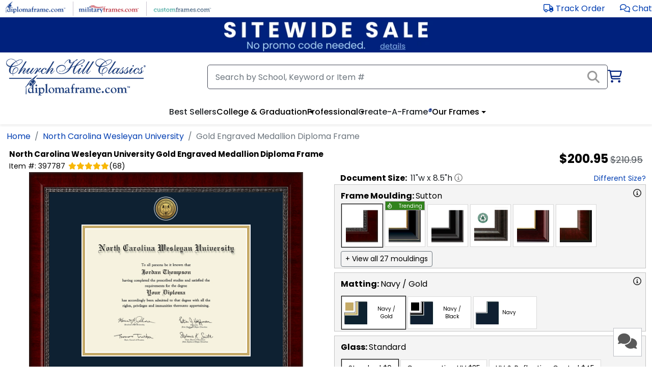

--- FILE ---
content_type: text/html; charset=utf-8
request_url: https://www.diplomaframe.com/ncwu/gold-engraved-medallion-diploma-frame-410814.aspx
body_size: 44265
content:


<!DOCTYPE html>
<html lang="en">
<head>
    <meta http-equiv="Content-Type" content="text/html; charset=utf-8" />
    <meta name="viewport" content="width=device-width, initial-scale=1.0" />
        <link rel="canonical" href="https://www.diplomaframe.com/ncwu/gold-engraved-medallion-diploma-frame-410814.aspx">

    <title>Gold Engraved Medallion Diploma Frame in Sutton North Carolina Wesleyan University - Item #397787 from NC Wesleyan University Store</title>
        <meta id="MetaDescription" name="description" content="Protect and proudly display your achievement in our high-quality North Carolina Wesleyan University Gold Engraved Medallion Diploma Frame! This North Carolina Wesleyan University frame in a Mahogany finish is custom-handcrafted in the USA.">

        <link rel="preconnect" href="https://i.diplomaframe.com" crossorigin="anonymous">
        <link rel="preconnect" href="https://connect.facebook.net" crossorigin="anonymous" />
            <link rel="preconnect" href="https://dev.visualwebsiteoptimizer.com" crossorigin="anonymous" />

    <link rel="preconnect" href="https://fonts.gstatic.com" crossorigin="anonymous">
    <link rel="preconnect" href="https://kit.fontawesome.com" crossorigin="anonymous" />
    <link rel="preconnect" href="https://www.googletagmanager.com" crossorigin="anonymous" />

        <link rel="apple-touch-icon" href="https://i.diplomaframe.com/images/cached/icon/favicon/white/apple-icon-57x57.png">
        <link rel="apple-touch-icon" sizes="57x57" href="https://i.diplomaframe.com/images/cached/icon/favicon/white/apple-icon-57x57.png">
        <link rel="apple-touch-icon" sizes="60x60" href="https://i.diplomaframe.com/images/cached/icon/favicon/white/apple-icon-60x60.png">
        <link rel="apple-touch-icon" sizes="72x72" href="https://i.diplomaframe.com/images/cached/icon/favicon/white/apple-icon-72x72.png">
        <link rel="apple-touch-icon" sizes="76x76" href="https://i.diplomaframe.com/images/cached/icon/favicon/white/apple-icon-76x76.png">
        <link rel="apple-touch-icon" sizes="114x114" href="https://i.diplomaframe.com/images/cached/icon/favicon/white/apple-icon-114x114.png">
        <link rel="apple-touch-icon" sizes="120x120" href="https://i.diplomaframe.com/images/cached/icon/favicon/white/apple-icon-120x120.png">
        <link rel="apple-touch-icon" sizes="144x144" href="https://i.diplomaframe.com/images/cached/icon/favicon/white/apple-icon-144x144.png">
        <link rel="apple-touch-icon" sizes="152x152" href="https://i.diplomaframe.com/images/cached/icon/favicon/white/apple-icon-152x152.png">
        <link rel="apple-touch-icon" sizes="180x180" href="https://i.diplomaframe.com/images/cached/icon/favicon/white/apple-icon-180x180.png">
        <link rel="icon" type="image/png" sizes="192x192" href="https://i.diplomaframe.com/images/cached/icon/favicon/white/android-icon-192x192.png">
        <link rel="icon" type="image/png" sizes="32x32" href="https://i.diplomaframe.com/images/cached/icon/favicon/white/favicon-32x32.png">
        <link rel="icon" type="image/png" sizes="96x96" href="https://i.diplomaframe.com/images/cached/icon/favicon/white/favicon-96x96.png">
        <link rel="icon" type="image/png" sizes="16x16" href="https://i.diplomaframe.com/images/cached/icon/favicon/white/favicon-16x16.png">
        <link rel="shortcut icon" href="https://i.diplomaframe.com/images/cached/icon/favicon/white/favicon.ico" />
        <meta name="msapplication-TileImage" content="https://i.diplomaframe.com/images/cached/icon/favicon/white/ms-icon-144x144.png">

    <link rel="manifest" href="/manifest.json">
    <meta name="msapplication-TileColor" content="#ffffff">
    <meta name="theme-color" content="#ffffff">

        <link rel="stylesheet" href="https://i.diplomaframe.com/c/bootstrap.css" />

        <link rel="stylesheet" href="https://i.diplomaframe.com/c/app-ff4133ebdac92d338d59847ef5df7218.css" />


        <style type="text/css">div.test123{text-align:center}</style>


    <style type="text/css">
        .sr-only {
            position: absolute;
            width: 1px;
            height: 1px;
            margin: -1px;
            border: 0;
            padding: 0;
            overflow: hidden;
            clip: rect(0, 0, 0, 0);
        }
    </style>

<style type="text/css">div#banner-block {height: 70px; } @media screen and(max - width: 991px) {div #banner-block { height: 80px; } }</style>
    
    <style type="text/css">body#product header.sticky{position:relative;top:0;z-index:inherit}body#product h1{font-size:.938rem !important;font-weight:700;color:#000;margin-bottom:2px;margin-top:0;padding-top:0}body#product .sku,body#product .item-id,body#product .yotpo-star-count{font-size:.875rem;color:#000}body#product .fa-star{color:#eaeaea}body#product .yotpo-checked{color:#f8b704}body#product .prod-sub-header{color:#000;font-size:18px;text-align:left;padding:6px 12px;text-transform:uppercase;font-weight:700;background:#ebebeb url("https://dfstatic.com/images/cached/general/zzct7q5.png") no-repeat 100%}body#product .prod-sub-header.collapsed{background:#f4f4f4 url("https://dfstatic.com/images/cached/general/SnpwO5e.png") no-repeat 100%}body#product div#store-h2 p{padding-top:.5rem}body#product div#store-h2 p>a{text-decoration:underline}body#product div#store-h2 h2{margin-bottom:0}</style>
    <style type="text/css">.font-0,.font-0-head{font-family:Poppins,Roboto,Open Sans,Proxima Nova,sans-serif}.font-1,.font-1-head{font-family:Reddit Sans,Poppins,Roboto,Open Sans,Proxima Nova,sans-serif}.font-2-head{font-family:Lato,Roboto,Open Sans,Proxima Nova,sans-serif}.font-2{font-family:Lato,Poppins,Roboto,Open Sans,Proxima Nova,sans-serif}.font-3,.font-3-head{font-family:Montserrat,Poppins,Roboto,Open Sans,Proxima Nova,sans-serif}body.font-2 nav ul li a,body.font-2 nav ul li button{font-weight:700!important}body.font-2 h1,body.font-2 h2,body.font-2 h3,body.font-2 h4,body.font-2 h5,body.font-2 h6{font-family:Sorts Mill Goudy,Roboto,Open Sans,Proxima Nova,sans-serif;font-weight:700!important}.fast-shipping-3{background-color:#236070!important;color:#fff!important}body.font-3 header#header-main div#search-container #cart-new i,body.font-3 header#header-main div#search-container #cart-new i.fa-shopping-cart{color:#00227e;font-size:16px}body.font-3 footer#footer #footer-acc>div.container>div.row>div:nth-child(3)>div.footer-link{display:none!important}body.font-1 div.search-button-v4>span{background:#284486 none repeat scroll 0 0}body.font-2 div.search-button-v4>span{background:#be1e2d none repeat scroll 0 0}body.font-3 div.search-button-v4>span{background:#225e6d none repeat scroll 0 0}body#product input[type=file]::file-selector-button{background-color:#fff;border:1px solid rgba(0,0,0,.16);border-radius:4px;box-shadow:0 1px 0 rgba(0,0,0,.05);cursor:pointer;height:40px;margin-right:16px;padding:0 16px;transition:background-color .2s}body#product input[type=file]::file-selector-button:hover{background-color:#f3f4f6}body#product input[type=file]::file-selector-button:active{background-color:#e5e7eb}body#product input.input-qty{-webkit-appearance:textfield;appearance:textfield}body#product .modal-sub-header{font-size:1.125rem;font-weight:700}body#product input.input-qty::-webkit-inner-spin-button,body#product input.input-qty::-webkit-outer-spin-button{-webkit-appearance:none}body#product .fast-ship-container{margin-top:10px}body#product .fast-ship-container .fast-ship{align-items:center;background:#f4f4f4;display:flex;gap:10px;height:34px;margin-left:auto;max-width:300px}@media screen and (max-width:1200px){body#product .fast-ship-container .fast-ship{margin:auto}}body#product .fast-ship-container .fa-shipping-fast{align-items:center;background-color:#ffc82e;display:flex;height:100%;padding:0 20px}body#product .fast-ship-container span{font-weight:700}body#product .fast-ship-container-3{display:flex;height:34px}body#product .fast-ship-container-3>div:first-child{align-items:center;align-self:center;background:#236070!important;color:#fff!important;justify-content:center;line-height:34px;padding-left:12px;padding-right:12px}body#product .fast-ship-container-3>div:last-child{background:#f4f4f4;color:#000;font-size:1.125rem;font-weight:400;line-height:34px;padding-left:12px;padding-right:12px}body#product .prod-fast-shipping{background-color:#ffc82e;color:#000;font-weight:700}body#product .prod-moulding-trending{background-color:#31831c;border:1px solid #999;color:#fff;display:flex;font-size:11px;font-weight:400;height:18px;justify-content:space-between;left:0;line-height:18px;padding-left:4px;padding-right:4px;position:absolute;text-align:center;top:-7px;width:100%}body#product .prod-moulding-trending>i{line-height:16px}body#product .prod-moulding-trending>span{font-size:10px}body#product .prod-fast-shipping{border:1px solid #999;font-size:11px;height:auto;line-height:.95;padding:2px 6px;position:absolute;right:10px;text-align:center;text-transform:uppercase;top:-8px}body#product .fast-shipping-3{background-color:#236070!important;color:#fff!important}body#product h1{color:#000;font-size:1.25rem;font-weight:700;margin-bottom:2px;margin-top:0;padding-top:0}@media screen and (max-width:1200px){body#product h1{font-size:1.1rem}}body#product h1 .h1-sm{font-size:1rem}@media screen and (max-width:1200px){body#product h1 .h1-sm{font-size:.875rem}}body#product h1 .h1-xs{font-size:.875rem}@media screen and (max-width:1200px){body#product h1 .h1-xs{font-size:.8rem}}@media screen and (min-width:1200px){body#product .hide-lg{display:none}}@media screen and (max-width:1200px){body#product .hide-sm{display:none}}body#product .prod-sub-header{background:#ebebeb;color:#000;font-size:1.125rem;font-weight:700;margin-bottom:.5rem;padding:6px 12px;position:relative;text-align:left;text-transform:uppercase}body#product div#prod-sections>div:not(:first-child){margin-top:.5rem}body#product div#prod-sections div.toggle-content-2>div:first-child:before{font-size:1.125rem}body#product div#prod-desc ul{margin-bottom:0}body#product a.underline,body#product a.underline:link,body#product a.underline:visited,body#product div#prod-desc .link,body#product div#prod-desc a,body#product div#prod-desc a:link,body#product div#prod-desc a:visited,body#product div#prod-main-desc-inner a,body#product div#prod-main-desc-inner a:link,body#product div#prod-main-desc-inner a:visited,body#product div.plh a,body#product div.plh a:link,body#product div.plh a:visited{text-decoration:underline}body#product .swiper-slide>div{display:inline-block}body#product .swiper-slide.slider-full-width{width:auto!important}body#product div#prod-wrapper{display:flex;flex-direction:row;flex-wrap:wrap;justify-content:flex-start;width:100%}body#product div#prod-wrapper>div{display:flex;flex:1;width:50%}@media screen and (max-width:1200px){body#product div#prod-wrapper>div{flex:0 1 100%;width:100%}}body#product div#prod-wrapper div#render{align-items:flex-start;flex-direction:column;flex-wrap:nowrap;justify-content:flex-start;justify-items:flex-start;justify-self:flex-start}body#product div#prod-wrapper div#render div.frame-outer{align-items:center;display:flex;flex-direction:column;flex-wrap:nowrap;justify-content:center;justify-items:center;justify-self:center;width:100%}body#product div#prod-wrapper div#render div#frame-helper{width:100%;z-index:-1}body#product div#prod-wrapper div#render div#frame-display{margin:0 auto}body#product div#prod-wrapper div#render.ab-1{margin-top:20px}body#product div#prod-wrapper div#prod-slider{margin:1rem auto 0;max-width:700px;text-align:center;width:100%}body#product div#prod-wrapper div#prod-swiper-th .swiper-pagination{bottom:0}body#product div#prod-wrapper div#prod-swiper-th div.ins{padding:2px}body#product div#prod-wrapper div#prod-swiper-th img.prod-th{height:59px;width:auto}body#product div#prod-wrapper div#prod-swiper-real .swiper-pagination{display:none}body#product div#prod-wrapper div#prod-swiper-real div.swiper-wrapper div.swiper-slide{width:125px}body#product div#prod-wrapper div#prod-swiper-real div.swiper-wrapper div.swiper-slide>div{max-height:125px;overflow:hidden}body#product div#prod-wrapper div#prod-swiper-real img{height:auto;overflow-y:hidden;width:125px}body#product div#prod-wrapper div#prod-swiper-th-zoom .swiper-slide{align-self:center;justify-self:center;text-align:center}body#product div#prod-wrapper div#prod-swiper-real-zoom img{height:auto;overflow-y:hidden;width:auto}body#product div#prod-wrapper div#prod-swiper-real-zoom .swiper-slide{align-self:center;justify-self:center;text-align:center}body#product div#prod-wrapper div.prod-real-images{margin:0 auto;max-width:700px;text-align:left;width:100%}body#product div#prod-wrapper div#prod-swiper-th-zoom{height:auto;max-height:100%;max-width:100%;width:auto}body#product div#prod-wrapper div#cust{align-content:flex-start;align-items:flex-start;display:flex;flex-direction:row;flex-wrap:wrap;margin-left:1rem;overflow:hidden}@media screen and (max-width:1200px){body#product div#prod-wrapper div#cust{overflow:inherit}}body#product div#prod-wrapper div#cust img.th-h,body#product div#prod-wrapper div#cust span.th-h{border:1px solid #999;height:auto;margin-left:12px;padding:4px;position:absolute;right:40px;top:0;width:48px}body#product div#prod-wrapper div#cust div.th-h{border:1px solid #999;height:40px;margin-left:12px;position:absolute;right:40px;top:0;width:40px}body#product div#prod-wrapper div#cust>div{flex:0 1 100%;width:100%}body#product div#prod-wrapper div#cust div.gray-box{background-color:#f4f4f4;border:1px solid #c4c4c4;color:#000;margin-top:.5rem;padding:6px 12px}body#product div#prod-wrapper div#cust div.gray-box:nth-child(2){margin-top:0}body#product div#prod-wrapper div#cust div.gray-box div.toggle-content-2{padding-bottom:0;padding-top:0;position:relative}body#product div#prod-wrapper div#cust div.gray-box div.toggle-content-2>div:first-child:before{font-size:20px;position:absolute;right:4px;top:6px}@media screen and (max-width:767px){body#product div#prod-wrapper div#cust div.gray-box div.toggle-content-2>div:first-child:before{right:6px;top:16px}}body#product div#prod-wrapper div#cust div.gray-box div.toggle-content-2>div:last-child{padding:0}@media screen and (max-width:1200px){body#product div#prod-wrapper div#cust{margin-left:0}}body#product div#prod-wrapper div#cust #doc-size{padding-left:.75rem}@media screen and (max-width:1200px){body#product div#prod-wrapper div#cust #doc-size{margin-top:1rem;padding-left:.75rem}}@media screen and (max-width:400px){body#product div#prod-wrapper div#cust #doc-size{margin-top:1rem;padding-left:0}}body#product div#prod-wrapper div#cust #doc-size .link{font-size:.875rem}body#product div.swiper-button-next{background-image:url(https://dfstatic.com/images/cached/general/controls.png);background-position:-32px 0;height:32px;margin-top:-16px;position:absolute;top:50%;width:32px}body#product div.swiper-button-next:after{display:none}body#product div.swiper-button-prev{background-image:url(https://dfstatic.com/images/cached/general/controls.png);background-position:0 0;height:32px;margin-top:-16px;position:absolute;top:50%;width:32px}body#product div.swiper-button-prev:after{display:none}body#product .header-std{color:#000;font-size:1rem;font-weight:700;text-align:left}body#product .header-std>span{font-weight:400;padding-left:4px}body#product .header-std .flexer{align-content:center;align-items:center;display:flex;justify-content:space-between}body#product div.cust-lino-select{display:inline-block;margin:8px 4px;width:220px}body#product div.cust-lino-select>select{display:inline-block;width:220px}body#product .cust-entity{background-color:#fff;border:1px solid #dadada}body#product .cust-entity:hover{border:1px solid #000;box-shadow:1px 1px 1px #000;cursor:pointer}body#product .cust-entity.active{box-shadow:0 0 1px 1px #000}body#product .cust-entity.active.active-bold{box-shadow:0 0 2px 2px #000}body#product .prod-img-zoom{background-color:#fff;border-radius:5px;display:flex;flex-direction:column;overflow:hidden;transition:all .25s;z-index:9999}body#product .prod-img-zoom img{padding:4px}body#product .prod-img-zoom>div{font-weight:700;text-align:center}body#product .prod-img-zoom>div.zoom-title{font-size:1rem;font-weight:400;margin-bottom:4px;padding:4px 8px}@media screen and (max-width:1200px){body#product .prod-img-zoom{display:none!important}}body#product .moulding-prod{display:flex;flex-direction:row;flex-wrap:wrap;gap:10px;justify-content:flex-start;position:relative}body#product .moulding-prod>div{background-color:#fff;border:1px solid #dadada;display:inline-block;height:auto;margin:4px 2px;padding:6px 4px;position:relative;width:80px}body#product .moulding-prod>div img.moulding-img{height:auto;max-width:100%;position:relative;transform:rotate(90deg);width:100%}body#product .ep-text{font-family:Century Old Style,Century,Times New Roman,Times,Trebuchet MS}body#product .mat-prod{display:flex;flex-direction:row;flex-wrap:wrap;gap:10px;justify-content:flex-start;position:relative}body#product .mat-prod>div{display:flex;height:64px;margin:4px 2px;position:relative;width:125px}body#product .mat-prod>div div.title{align-self:center;font-size:10px;justify-self:center;padding:10px 6px;text-align:center}body#product .mat-prod>div div.prod-option-c{align-items:center;display:flex;height:64px;justify-content:center;padding-left:4px;width:50px}body#product .mat-prod>div div.prod-option-c img{height:50px;transform:rotate(90deg);width:50px}body#product .mat-prod>div div.prod-option-c img.caf_mat1,body#product .mat-prod>div div.prod-option-c img.caf_mat2{transform:rotate(0deg)}body#product .mat-prod .smat-th{height:16px;left:6px;position:absolute;top:11px;width:16px;z-index:10}body#product .caf-mat-prod{display:flex;flex-direction:row;flex-wrap:wrap;justify-content:flex-start}body#product .caf-mat-prod div.mat-highlight{bottom:0;display:none!important;height:8px;left:0;position:absolute;width:100%}body#product .caf-mat-prod>div{margin:4px 2px;position:relative;text-align:center;width:78px}body#product .caf-mat-prod>div .title{align-self:center;display:block;font-size:.75rem;justify-self:center;padding:4px 6px 10px;text-align:center;word-break:break-word}body#product .caf-mat-prod>div img.prod-option{height:70px;padding:6px 4px;width:70px}body#product .caf-mat-prod div.cust-vlbg{display:flex;flex-direction:column;padding:6px;width:72px}body#product .caf-mat-prod div.cust-vlbg div.title{padding-bottom:0;word-break:normal}body#product .caf-mat-prod div.vlbg{height:50px;margin:0 auto;width:50px}body#product div#glass-inner div.glass-prod{display:flex;flex-direction:row;flex-wrap:wrap;justify-content:flex-start}body#product div#glass-inner div.glass-prod>div{display:flex;font-size:.875rem;margin:4px 2px;position:relative}body#product div#glass-inner div.glass-prod>div .title{align-self:center;font-size:.875rem;justify-self:center;padding:6px 12px;text-align:center}body#product div#glass-inner .glass-info{clear:both;display:block;margin:4px 2px;position:relative;width:100%}body#product div.lino-prod{justify-content:flex-start;position:relative}body#product div.lino-prod .cust-entity{display:inline-block;font-size:.875rem;margin:4px 2px;padding:6px 12px}body#product div.lino-prod .cust-entity.active{box-shadow:0 0 1px 1px #000}body#product .plh{padding-left:12px}body#product div#store-h2>div>div>p{padding-top:.5rem}body#product div#store-h2>div>div>h2{color:#616161;display:inline-block;font-size:1.438rem;font-weight:500;margin-bottom:0;margin-top:1.25rem;padding-top:0}body#product div#store-h2>div>div:first-child h2{border-bottom:4px solid #00227e;text-align:left}body#product div#lino-inner2{display:flex;flex-wrap:wrap;gap:10px;justify-content:flex-start}body#product .category-container .form-select{margin-left:.5rem;width:auto}body#product .category-container div.cat-prod{display:flex;flex-direction:row;flex-wrap:wrap;justify-content:flex-start}body#product .category-container div.cat-prod>div{display:flex;margin:4px 2px;position:relative}body#product .category-container div.cat-prod>div .title{align-self:center;font-size:.875rem;justify-self:center;padding:6px 12px;text-align:center}body#product div.ins-container{justify-content:flex-start;position:relative}body#product div.ins-container select.cust-entity{display:inline-block;font-size:.875rem;margin:4px 2px;padding:6px 12px}body#product div.ins-prod{display:flex;flex-direction:row;flex-wrap:wrap;justify-content:flex-start;max-height:400px;overflow-y:scroll}body#product div.ins-prod>div{margin:4px 2px;max-width:120px;overflow:hidden;position:relative}body#product div.ins-prod>div div.ins{margin:0 auto;padding:6px 2px;text-align:center}body#product div.ins-prod>div div.ins>img{height:auto;margin:0 auto;text-align:center;width:90px}body#product div.ins-prod>div .title{align-self:center;font-size:10px;justify-self:center;max-width:120px;padding:6px 12px;text-align:center;width:120px;word-break:normal}body#product div#render{position:relative}body#product div#cust.ab-1 .atc-lg{margin-top:20px}body#product div#cust.ab-1 .fa-share-square{display:none}body#product div#frame-display{left:0;position:absolute;right:0;top:0}body#product div#frame-display div#frame-container{left:0;margin:0 auto;position:absolute;right:0}body#product div#frame-display div#frame-container img,body#product div#frame-display div#frame-container>div,body#product div#frame-display div#frame-container>div div{position:absolute}body#product div#frame-display div#frame-container div#ep_bevel *{font-family:Century Old Style,Century,Times New Roman,Times,serif}body#product .yotpo .yotpo-label:first-child{display:none!important}body#product .yotpo .yotpo-regular-box{border-top:none;margin:0;padding-bottom:0;padding-top:0}body#product .yotpo .yotpo-nav{padding-top:4px}body#product .yotpo .yotpo-stars-and-sum-reviews{float:none;margin:0 auto;text-align:center}body#product .prod-atc-btn{background-color:#ffc72c;border:1px solid #666;color:#000;cursor:pointer;display:inline-block;font-family:Poppins,Roboto,Open Sans,Proxima Nova,sans-serif;font-size:1.25rem;font-weight:700;padding:.75rem 1.5rem;text-align:center;text-decoration:none;text-transform:uppercase}body#product .prod-atc-btn[disabled]{background:#b3b3b3;pointer-events:none}body#product .prod-atc-btn:hover{box-shadow:1px 1px 1px #000}body#product .prod-atc-btn:focus{border-bottom:3px solid #000;box-shadow:1px 1px 1px #000}body#product .prod-atc-btn.lg{min-width:300px}@media screen and (max-width:342px){body#product .prod-atc-btn.lg{min-width:125px}}body#product .prod-atc-btn.buy-now{background-color:#12632d;color:#fff}@media screen and (max-width:800px){body#product .prod-atc-btn.buy-now{max-width:150px}body#product .prod-atc-btn{font-size:1.1rem;max-width:300px;padding:.5rem 1rem;width:100%}}@media screen and (max-width:700px){body#product .prod-atc-btn{margin:0 auto}}@media screen and (max-width:800px){body#product .prod-atc-btn.sticky{width:auto}}body#product .prod-atc-btn.portal3{background:#225e6d;border:none;border-radius:60px;box-shadow:1px 1px 1px #000;color:#fff;margin-bottom:5px}body#product .prod-atc-btn.portal3:hover{background:#d5a429;color:#000}body#product .sticky-atc{bottom:20px;display:none;position:fixed;right:20px;z-index:1000}@media screen and (max-width:800px){body#product .sticky-atc{display:flex;flex-wrap:wrap;gap:10px;min-width:auto;width:auto}}body#product .atc-buttons-container{display:flex;gap:10px}@media screen and (max-width:460px){body#product .atc-buttons-container{flex-direction:column}}body#product .atc-lg{align-items:center;display:flex;flex-wrap:wrap;gap:10px;justify-content:flex-end;justify-items:center;margin-top:.75rem;position:relative;width:100%}body#product .atc-lg>.fas{cursor:pointer;padding-right:16px}body#product .atc-lg>div.return{flex:0 1 100%;text-align:right}body#product .atc-lg>div.return span{font-size:.875rem}@media screen and (max-width:1200px){body#product .atc-lg>div.return{left:16px;position:absolute;top:.5rem}}@media screen and (max-width:700px){body#product .atc-lg>div.return{flex:0 1 100%;left:auto;position:relative;text-align:center;top:auto}body#product .atc-lg{flex-direction:column;flex-wrap:nowrap}body#product .atc-lg>*{flex:0 1 100%;text-align:center}body#product .atc-lg>.fas{padding-bottom:.75rem;padding-right:0}}body#product .ep .ep-link{font-size:.875rem;margin-top:12px}body#product .ep .ep-option{text-align:center}body#product .ep .ep-toggle{display:inline-block;text-align:center}body#product .ep .ep-color{display:inline-block;margin-right:12px}body#product .ep .ep-toggle button{background-color:#fff;border:1px solid #dadada;font-size:.875rem;padding:6px 12px}body#product .ep .ep-toggle button:hover{border:1px solid #000;box-shadow:1px 1px 1px #000;cursor:pointer}body#product .ep select{background-color:#fff;border:1px solid #dadada;font-size:.875rem;padding:6px 12px}body#product .ep .ep-container{background-repeat:none;background-size:100% 100%;margin:6px auto 12px;padding:12px;width:300px}body#product .ep .ep-container .quill .ql-snow .ql-picker.ql-font .ql-picker-item[data-value=Roboto]:before,body#product .ep .ep-container .quill .ql-snow .ql-picker.ql-font .ql-picker-label[data-value=Roboto]:before{content:"Roboto";font-family:Poppins,Roboto,Open Sans,Proxima Nova,sans-serif}body#product .ep .ep-container .quill .ql-container{background-size:cover;border:3px solid #000;margin:10px auto 0;outline:3px solid #fff}body#product .ep .ep-container .quill .ql-container .ql-editor{font-family:Century Old Style,Century,Times New Roman,Times,serif;padding:0}body#product .ep .ep-container.gold,body#product .ep .ep-container.gold .ql-container{background-image:url(https://dfstatic.com/images/entities/engravedplate/ep_gold_original_engravedplate.png)}body#product .ep .ep-container.silver,body#product .ep .ep-container.silver .ql-container{background-image:url(https://dfstatic.com/images/entities/engravedplate/ep_silver_original_engravedplate.png)}body#product .ep .ep-container.black,body#product .ep .ep-container.black .ql-container{background-image:url(https://dfstatic.com/images/entities/engravedplate/ep_black_original_engravedplate.png)}body#product .ep .ep-container.black input{border:1px dotted #999;color:#fff}body#product .ep .ep-container.white,body#product .ep .ep-container.white .ql-container{background-image:url(https://dfstatic.com/images/cached/general/ep_white_original_engravedplate.png)}body#product .ep .ep-container.white input{border:1px dotted #999;color:#000}body#product .ep .ep-container input{background:transparent;border:1px dotted #222;text-align:center;width:100%}body#product .caf-doc select{background-color:#fff;border:1px solid #dadada;font-size:.875rem;padding:6px 12px}body#product div#frame-container div#ep>div#ep_lines{align-items:center;display:flex;flex-direction:column;flex-wrap:wrap;justify-content:center;letter-spacing:-.1em;overflow:hidden;white-space:nowrap}body#product div#frame-container div#ep>div#ep_lines>div{color:#000;font-size:8px;position:relative}body#product .caf-atc .subh{color:#000;font-size:1.1rem;font-weight:700;padding-left:.5rem}body#product .caf-atc .err{color:#a32824;font-size:1rem;font-weight:700;margin-left:16px;margin-top:.25rem;width:100%}body#product div#frame-none-container{display:inline-block;margin:0 auto;min-height:300px;position:relative;text-align:center}body#product div#frame-none-container div#frame-none-container-inner{align-items:center;display:flex;height:100%;justify-content:center}body#product div#frame-none-container img#frame-none{max-width:90%}body#product div.tassel-cord{bottom:86px;max-width:128px;position:absolute;right:86px}@media screen and (max-width:500px){body#product div.tassel-cord{bottom:62px;max-width:90px;right:62px}body#product div.tassel-cord>picture>img{height:90px;max-width:90px;width:90px}}body#product div.tassel-cord.tassel-cord-0{bottom:-20px;right:-20px}@media screen and (max-width:500px){body#product div.tassel-cord.tassel-cord-0{bottom:-10px;right:-10px}}body#product div.tassel-cord.tassel-cord-1{bottom:-20px;right:-20px}@media screen and (max-width:500px){body#product div.tassel-cord.tassel-cord-1{bottom:-10px;right:-10px}}body#product div#frame-old-container{display:inline-block;margin:4px auto;max-width:400px;min-height:246px;position:relative;text-align:center;text-align:left;vertical-align:top}@media screen and (max-width:400px){body#product div#frame-old-container{max-width:100%}}body#product div#frame-old-container div#frame-old-container-inner{background-color:#222;height:100%;margin:0 auto;position:relative;width:100%}body#product div#frame-old-container img#frame-old{max-width:400px}@media screen and (max-width:400px){body#product div#frame-old-container img#frame-old{max-width:100%}}body#product div.cust-flex-head{display:flex;justify-content:space-between;min-height:60px;padding:6px 0}body#product div.cust-flex-head>div:first-child>div:first-child{color:#000;font-size:1rem;font-weight:400}body#product div.cust-flex-head>div:first-child>div:last-child{color:#000;font-size:14px;font-weight:700;overflow:hidden;text-overflow:ellipsis;white-space:break-spaces}body#product div.cust-flex-head>div:last-child{padding-right:40px}body#product div.cust-flex-head img{border:1px solid #999;height:auto;padding:4px;width:48px}body#product div.cust-desktop-head{padding-bottom:8px;padding-top:10px}body#product div.cust-desktop-head>span:first-child{color:#000;font-size:1rem;font-weight:700}body#product .prod-doc-size-display{display:flex;justify-content:space-between;width:100%}body#product .prod-doc-size-display>div{display:inline-block}body#product .prod-doc-size-display>div:last-child>span{padding-left:1rem}@media screen and (max-width:400px){body#product .prod-doc-size-display{display:block;flex-direction:column;justify-content:flex-start}body#product .prod-doc-size-display>div{display:block}body#product .prod-doc-size-display>div:last-child>span{padding-left:0}}body#product .msrp-orig-mobile{color:#51575d;font-size:.75rem;font-weight:400;padding-left:4px;text-decoration:line-through}body#product .msrp-disc-mobile{color:#000;font-size:1.063rem;font-weight:400}body#product .discount-highlight-product-page{background-color:#ffc641;border-radius:5px;bottom:0;color:#000;font-size:14px;left:0;margin:12px auto;max-width:90%;padding:8px;text-align:center;text-decoration:none;width:90%}body#product .old-moulding{position:absolute}body#product .old-moulding.z4{z-index:4}body#product .old-moulding.w100{max-width:100%}body#product .react-tooltip{overflow:visible;position:absolute;z-index:9999}body#product .popover-header{margin-top:0}body#product .popover-body{padding:0}body#product .toggle-bs[data-bs-toggle=collapse]{cursor:pointer}body#product .toggle-bs[data-bs-toggle=collapse]:after{border-bottom:0;border-left:.5rem solid transparent;border-right:.5rem solid transparent;border-top:.5rem solid;color:#00227e;content:"";display:inline-block;margin-left:.255em;position:absolute;right:12px;top:16px;transition:all .5s;vertical-align:.255em}body#product .toggle-bs[data-bs-toggle=collapse]:hover:after{color:#ff5a5a;transform:rotate(-90deg)}body#product .toggle-bs[aria-expanded=true]:after,body#product .toggle-bs[data-bs-toggle=collapse].active:after{color:#00227e;transform:rotate(-180deg)}body#product select>option{-moz-white-space:pre-wrap;-o-white-space:pre-wrap;white-space:pre-wrap}body#product input.input-float::-webkit-inner-spin-button,body#product input.input-float::-webkit-outer-spin-button{-webkit-appearance:none;margin:0}body#product input.input-float[type=number]{-webkit-appearance:textfield;appearance:textfield}@media screen and (max-width:1200px){body#product .gsd-watson-square{left:20px;right:inherit}}body#product div.zoom-overlay{background:#000;bottom:0;color:#fff;display:flex;font-size:1.1rem;justify-content:center;justify-items:center;left:0;opacity:.85;padding:6px 0;position:absolute;text-align:center;width:100%;z-index:1}body#product .order-processing{background-color:#222;left:0;min-height:100vh;min-width:100%;opacity:.85;position:fixed;top:0;width:100%;z-index:10}body#product .order-processing-container{align-items:center;display:flex;justify-content:center;justify-items:center;left:0;min-height:100vh;min-width:100%;position:fixed;top:0;width:100%;z-index:2101}body#product .order-processing-container>div{align-self:center;background-color:#fff;color:#222;margin-top:-10%;max-width:90%;opacity:1;padding:12px 24px;text-align:center;width:320px}body#product .modal-qty-container table{border-collapse:collapse;margin:auto}body#product .modal-qty-container td,body#product .modal-qty-container th{border:1px solid #c9c9c9;padding:10px;text-align:center}body#product .modal-qty-container th{background-color:#f2f2f2}body#product .grad-year-container{align-items:center;display:flex;gap:10px}body#product .btn.btn-toggle:focus:not(:focus-visible){box-shadow:none}body#product .btn.btn-toggle:focus:not(:focus-visible):not(:hover){background-color:transparent}@media(max-width:390px){body#product .grad-year-container{flex-wrap:wrap;row-gap:0}body#product .grad-year-container input{flex:1;padding-bottom:2px;padding-top:2px}body#product .grad-year-container .info{flex:1 1 100%;margin-top:-6px}}body#product .info-button{background:none;border:none;border-radius:.375rem;cursor:pointer;height:16px;line-height:16px;padding:0;transition:background-color .2s ease,color .2s ease}body#product .info-button:focus-visible,body#product .info-button:hover{background-color:rgba(0,0,0,.1)}body#product .info-button:active{transform:scale(.95)}body#product .share-button{background:none;border:none;margin-left:2px;padding:0 0 0 2px}body#product .link.link-btn{background:transparent;border:none;padding:0}div#prod-header{align-items:flex-start;display:flex;flex-direction:row;justify-content:space-between;margin-top:.5rem;max-width:100%;padding:0 6px}div#prod-header>div:first-child{flex:2;max-width:75%;position:relative}@media screen and (max-width:640px){div#prod-header>div:first-child{max-width:100%}}div#prod-header>div:last-child{flex:1;text-align:right}div#prod-header div#prod-sub-titles span{color:#000;font-size:.875rem}div#prod-header .sku{padding-right:6px}div#prod-header div#yotpo-prod-header{display:inline-block;margin-bottom:0;padding-left:6px}div#prod-header div#yotpo-prod-header span.fa-star{color:#eaeaea}div#prod-header div#yotpo-prod-header span.yotpo-checked{color:#f8b704}div#prod-header .msrp-orig{color:#51575d;font-size:1.125rem;font-weight:400;padding-left:4px;text-decoration:line-through}div#prod-header .msrp-disc{color:#000;font-size:1.5rem;font-weight:700;padding-left:.5rem}div#prod-header.prod-header-ab-1{flex-direction:column}div#prod-header.prod-header-ab-1 #yotpo-prod-header{padding:0}div#prod-header.prod-header-ab-1 #yotpo-prod-header .yotpo-star-count{padding-left:8px}div#prod-header.prod-header-ab-1 #yotpo-prod-header .yotpo-star-count a{color:#000;font-size:.875rem;text-decoration:underline}div#prod-header.prod-header-ab-1 .title{font-size:1.4rem!important}@media screen and (max-width:1200px){div#prod-header.prod-header-ab-1 .title{font-size:1.25rem!important}}div#prod-header.portal3{flex-direction:column;gap:24px;margin-top:0}@media screen and (max-width:1200px){div#prod-header.portal3{margin-top:20px}}div#prod-header.portal3>div:first-child{max-width:100%}div#prod-header.portal3 h1{font-size:2rem!important;font-weight:400}div#prod-header.portal3 .msrp-disc{font-size:1.625rem;font-weight:700;padding-left:0}div.redeem-code{font-weight:400;margin-bottom:18px;margin-top:6px;text-align:right;width:100%}@media screen and (max-width:1200px){div.redeem-code{margin:0 auto;text-align:center}}div.redeem-code>div{cursor:pointer;margin:0 auto;text-align:right}@media screen and (max-width:1200px){div.redeem-code>div{margin:0 auto;text-align:center}}div.redeem-code>div>span:first-child{margin-right:10px}div.redeem-code>div>span:nth-child(2){font-weight:700}div.redeem-code>div>span:last-child{margin-left:4px}div#modal-lino-doc-size button.btn-primary{background-color:#00227e}
@font-face{font-family:swiper-icons;font-style:normal;font-weight:400;src:url("data:application/font-woff;charset=utf-8;base64, [base64]//wADZ2x5ZgAAAywAAADMAAAD2MHtryVoZWFkAAABbAAAADAAAAA2E2+eoWhoZWEAAAGcAAAAHwAAACQC9gDzaG10eAAAAigAAAAZAAAArgJkABFsb2NhAAAC0AAAAFoAAABaFQAUGG1heHAAAAG8AAAAHwAAACAAcABAbmFtZQAAA/gAAAE5AAACXvFdBwlwb3N0AAAFNAAAAGIAAACE5s74hXjaY2BkYGAAYpf5Hu/j+W2+MnAzMYDAzaX6QjD6/4//Bxj5GA8AuRwMYGkAPywL13jaY2BkYGA88P8Agx4j+/8fQDYfA1AEBWgDAIB2BOoAeNpjYGRgYNBh4GdgYgABEMnIABJzYNADCQAACWgAsQB42mNgYfzCOIGBlYGB0YcxjYGBwR1Kf2WQZGhhYGBiYGVmgAFGBiQQkOaawtDAoMBQxXjg/wEGPcYDDA4wNUA2CCgwsAAAO4EL6gAAeNpj2M0gyAACqxgGNWBkZ2D4/wMA+xkDdgAAAHjaY2BgYGaAYBkGRgYQiAHyGMF8FgYHIM3DwMHABGQrMOgyWDLEM1T9/w8UBfEMgLzE////P/5//f/V/xv+r4eaAAeMbAxwIUYmIMHEgKYAYjUcsDAwsLKxc3BycfPw8jEQA/[base64]/uznmfPFBNODM2K7MTQ45YEAZqGP81AmGGcF3iPqOop0r1SPTaTbVkfUe4HXj97wYE+yNwWYxwWu4v1ugWHgo3S1XdZEVqWM7ET0cfnLGxWfkgR42o2PvWrDMBSFj/IHLaF0zKjRgdiVMwScNRAoWUoH78Y2icB/yIY09An6AH2Bdu/UB+yxopYshQiEvnvu0dURgDt8QeC8PDw7Fpji3fEA4z/PEJ6YOB5hKh4dj3EvXhxPqH/SKUY3rJ7srZ4FZnh1PMAtPhwP6fl2PMJMPDgeQ4rY8YT6Gzao0eAEA409DuggmTnFnOcSCiEiLMgxCiTI6Cq5DZUd3Qmp10vO0LaLTd2cjN4fOumlc7lUYbSQcZFkutRG7g6JKZKy0RmdLY680CDnEJ+UMkpFFe1RN7nxdVpXrC4aTtnaurOnYercZg2YVmLN/d/gczfEimrE/fs/bOuq29Zmn8tloORaXgZgGa78yO9/cnXm2BpaGvq25Dv9S4E9+5SIc9PqupJKhYFSSl47+Qcr1mYNAAAAeNptw0cKwkAAAMDZJA8Q7OUJvkLsPfZ6zFVERPy8qHh2YER+3i/BP83vIBLLySsoKimrqKqpa2hp6+jq6RsYGhmbmJqZSy0sraxtbO3sHRydnEMU4uR6yx7JJXveP7WrDycAAAAAAAH//wACeNpjYGRgYOABYhkgZgJCZgZNBkYGLQZtIJsFLMYAAAw3ALgAeNolizEKgDAQBCchRbC2sFER0YD6qVQiBCv/H9ezGI6Z5XBAw8CBK/m5iQQVauVbXLnOrMZv2oLdKFa8Pjuru2hJzGabmOSLzNMzvutpB3N42mNgZGBg4GKQYzBhYMxJLMlj4GBgAYow/P/PAJJhLM6sSoWKfWCAAwDAjgbRAAB42mNgYGBkAIIbCZo5IPrmUn0hGA0AO8EFTQAA") format("woff")}:root{--swiper-theme-color:#007aff}:host{display:block;margin-left:auto;margin-right:auto;position:relative;z-index:1}.swiper{display:block;list-style:none;margin-left:auto;margin-right:auto;overflow:hidden;padding:0;position:relative;z-index:1}.swiper-vertical>.swiper-wrapper{flex-direction:column}.swiper-wrapper{box-sizing:content-box;display:flex;height:100%;position:relative;transition-property:transform;transition-timing-function:var(--swiper-wrapper-transition-timing-function,initial);width:100%;z-index:1}.swiper-android .swiper-slide,.swiper-ios .swiper-slide,.swiper-wrapper{transform:translateZ(0)}.swiper-horizontal{touch-action:pan-y}.swiper-vertical{touch-action:pan-x}.swiper-slide{display:block;flex-shrink:0;height:100%;position:relative;transition-property:transform;width:100%}.swiper-slide-invisible-blank{visibility:hidden}.swiper-autoheight,.swiper-autoheight .swiper-slide{height:auto}.swiper-autoheight .swiper-wrapper{align-items:flex-start;transition-property:transform,height}.swiper-backface-hidden .swiper-slide{backface-visibility:hidden;transform:translateZ(0)}.swiper-3d.swiper-css-mode .swiper-wrapper{perspective:1200px}.swiper-3d .swiper-wrapper{transform-style:preserve-3d}.swiper-3d{perspective:1200px}.swiper-3d .swiper-cube-shadow,.swiper-3d .swiper-slide{transform-style:preserve-3d}.swiper-css-mode>.swiper-wrapper{-ms-overflow-style:none;overflow:auto;scrollbar-width:none}.swiper-css-mode>.swiper-wrapper::-webkit-scrollbar{display:none}.swiper-css-mode>.swiper-wrapper>.swiper-slide{scroll-snap-align:start start}.swiper-css-mode.swiper-horizontal>.swiper-wrapper{scroll-snap-type:x mandatory}.swiper-css-mode.swiper-vertical>.swiper-wrapper{scroll-snap-type:y mandatory}.swiper-css-mode.swiper-free-mode>.swiper-wrapper{scroll-snap-type:none}.swiper-css-mode.swiper-free-mode>.swiper-wrapper>.swiper-slide{scroll-snap-align:none}.swiper-css-mode.swiper-centered>.swiper-wrapper:before{content:"";flex-shrink:0;order:9999}.swiper-css-mode.swiper-centered>.swiper-wrapper>.swiper-slide{scroll-snap-align:center center;scroll-snap-stop:always}.swiper-css-mode.swiper-centered.swiper-horizontal>.swiper-wrapper>.swiper-slide:first-child{margin-inline-start:var(--swiper-centered-offset-before)}.swiper-css-mode.swiper-centered.swiper-horizontal>.swiper-wrapper:before{height:100%;min-height:1px;width:var(--swiper-centered-offset-after)}.swiper-css-mode.swiper-centered.swiper-vertical>.swiper-wrapper>.swiper-slide:first-child{margin-block-start:var(--swiper-centered-offset-before)}.swiper-css-mode.swiper-centered.swiper-vertical>.swiper-wrapper:before{height:var(--swiper-centered-offset-after);min-width:1px;width:100%}.swiper-3d .swiper-slide-shadow,.swiper-3d .swiper-slide-shadow-bottom,.swiper-3d .swiper-slide-shadow-left,.swiper-3d .swiper-slide-shadow-right,.swiper-3d .swiper-slide-shadow-top{height:100%;left:0;pointer-events:none;position:absolute;top:0;width:100%;z-index:10}.swiper-3d .swiper-slide-shadow{background:rgba(0,0,0,.15)}.swiper-3d .swiper-slide-shadow-left{background-image:linear-gradient(270deg,rgba(0,0,0,.5),transparent)}.swiper-3d .swiper-slide-shadow-right{background-image:linear-gradient(90deg,rgba(0,0,0,.5),transparent)}.swiper-3d .swiper-slide-shadow-top{background-image:linear-gradient(0deg,rgba(0,0,0,.5),transparent)}.swiper-3d .swiper-slide-shadow-bottom{background-image:linear-gradient(180deg,rgba(0,0,0,.5),transparent)}.swiper-lazy-preloader{border:4px solid var(--swiper-preloader-color,var(--swiper-theme-color));border-radius:50%;border-top:4px solid transparent;box-sizing:border-box;height:42px;left:50%;margin-left:-21px;margin-top:-21px;position:absolute;top:50%;transform-origin:50%;width:42px;z-index:10}.swiper-watch-progress .swiper-slide-visible .swiper-lazy-preloader,.swiper:not(.swiper-watch-progress) .swiper-lazy-preloader{animation:swiper-preloader-spin 1s linear infinite}.swiper-lazy-preloader-white{--swiper-preloader-color:#fff}.swiper-lazy-preloader-black{--swiper-preloader-color:#000}@keyframes swiper-preloader-spin{0%{transform:rotate(0deg)}to{transform:rotate(1turn)}}
.swiper-scrollbar{background:var(--swiper-scrollbar-bg-color,rgba(0,0,0,.1));border-radius:var(--swiper-scrollbar-border-radius,10px);position:relative;touch-action:none}.swiper-scrollbar-disabled>.swiper-scrollbar,.swiper-scrollbar.swiper-scrollbar-disabled{display:none!important}.swiper-horizontal>.swiper-scrollbar,.swiper-scrollbar.swiper-scrollbar-horizontal{bottom:var(--swiper-scrollbar-bottom,4px);height:var(--swiper-scrollbar-size,4px);left:var(--swiper-scrollbar-sides-offset,1%);position:absolute;top:var(--swiper-scrollbar-top,auto);width:calc(100% - var(--swiper-scrollbar-sides-offset, 1%)*2);z-index:50}.swiper-scrollbar.swiper-scrollbar-vertical,.swiper-vertical>.swiper-scrollbar{height:calc(100% - var(--swiper-scrollbar-sides-offset, 1%)*2);left:var(--swiper-scrollbar-left,auto);position:absolute;right:var(--swiper-scrollbar-right,4px);top:var(--swiper-scrollbar-sides-offset,1%);width:var(--swiper-scrollbar-size,4px);z-index:50}.swiper-scrollbar-drag{background:var(--swiper-scrollbar-drag-bg-color,rgba(0,0,0,.5));border-radius:var(--swiper-scrollbar-border-radius,10px);height:100%;left:0;position:relative;top:0;width:100%}.swiper-scrollbar-cursor-drag{cursor:move}.swiper-scrollbar-lock{display:none}
:root{--swiper-navigation-size:44px}.swiper-button-next,.swiper-button-prev{align-items:center;color:var(--swiper-navigation-color,var(--swiper-theme-color));cursor:pointer;display:flex;height:var(--swiper-navigation-size);justify-content:center;margin-top:calc(0px - var(--swiper-navigation-size)/2);position:absolute;top:var(--swiper-navigation-top-offset,50%);width:calc(var(--swiper-navigation-size)/44*27);z-index:10}.swiper-button-next.swiper-button-disabled,.swiper-button-prev.swiper-button-disabled{cursor:auto;opacity:.35;pointer-events:none}.swiper-button-next.swiper-button-hidden,.swiper-button-prev.swiper-button-hidden{cursor:auto;opacity:0;pointer-events:none}.swiper-navigation-disabled .swiper-button-next,.swiper-navigation-disabled .swiper-button-prev{display:none!important}.swiper-button-next svg,.swiper-button-prev svg{height:100%;-o-object-fit:contain;object-fit:contain;transform-origin:center;width:100%}.swiper-rtl .swiper-button-next svg,.swiper-rtl .swiper-button-prev svg{transform:rotate(180deg)}.swiper-button-prev,.swiper-rtl .swiper-button-next{left:var(--swiper-navigation-sides-offset,10px);right:auto}.swiper-button-lock{display:none}.swiper-button-next:after,.swiper-button-prev:after{font-family:swiper-icons;font-size:var(--swiper-navigation-size);font-variant:normal;letter-spacing:0;line-height:1;text-transform:none!important}.swiper-button-prev:after,.swiper-rtl .swiper-button-next:after{content:"prev"}.swiper-button-next,.swiper-rtl .swiper-button-prev{left:auto;right:var(--swiper-navigation-sides-offset,10px)}.swiper-button-next:after,.swiper-rtl .swiper-button-prev:after{content:"next"}
.swiper-pagination{position:absolute;text-align:center;transform:translateZ(0);transition:opacity .3s;z-index:10}.swiper-pagination.swiper-pagination-hidden{opacity:0}.swiper-pagination-disabled>.swiper-pagination,.swiper-pagination.swiper-pagination-disabled{display:none!important}.swiper-horizontal>.swiper-pagination-bullets,.swiper-pagination-bullets.swiper-pagination-horizontal,.swiper-pagination-custom,.swiper-pagination-fraction{bottom:var(--swiper-pagination-bottom,8px);left:0;top:var(--swiper-pagination-top,auto);width:100%}.swiper-pagination-bullets-dynamic{font-size:0;overflow:hidden}.swiper-pagination-bullets-dynamic .swiper-pagination-bullet{position:relative;transform:scale(.33)}.swiper-pagination-bullets-dynamic .swiper-pagination-bullet-active,.swiper-pagination-bullets-dynamic .swiper-pagination-bullet-active-main{transform:scale(1)}.swiper-pagination-bullets-dynamic .swiper-pagination-bullet-active-prev{transform:scale(.66)}.swiper-pagination-bullets-dynamic .swiper-pagination-bullet-active-prev-prev{transform:scale(.33)}.swiper-pagination-bullets-dynamic .swiper-pagination-bullet-active-next{transform:scale(.66)}.swiper-pagination-bullets-dynamic .swiper-pagination-bullet-active-next-next{transform:scale(.33)}.swiper-pagination-bullet{background:var(--swiper-pagination-bullet-inactive-color,#000);border-radius:var(--swiper-pagination-bullet-border-radius,50%);display:inline-block;height:var(--swiper-pagination-bullet-height,var(--swiper-pagination-bullet-size,8px));opacity:var(--swiper-pagination-bullet-inactive-opacity,.2);width:var(--swiper-pagination-bullet-width,var(--swiper-pagination-bullet-size,8px))}button.swiper-pagination-bullet{-webkit-appearance:none;appearance:none;border:none;box-shadow:none;margin:0;padding:0}.swiper-pagination-clickable .swiper-pagination-bullet{cursor:pointer}.swiper-pagination-bullet:only-child{display:none!important}.swiper-pagination-bullet-active{background:var(--swiper-pagination-color,var(--swiper-theme-color));opacity:var(--swiper-pagination-bullet-opacity,1)}.swiper-pagination-vertical.swiper-pagination-bullets,.swiper-vertical>.swiper-pagination-bullets{left:var(--swiper-pagination-left,auto);right:var(--swiper-pagination-right,8px);top:50%;transform:translate3d(0,-50%,0)}.swiper-pagination-vertical.swiper-pagination-bullets .swiper-pagination-bullet,.swiper-vertical>.swiper-pagination-bullets .swiper-pagination-bullet{display:block;margin:var(--swiper-pagination-bullet-vertical-gap,6px) 0}.swiper-pagination-vertical.swiper-pagination-bullets.swiper-pagination-bullets-dynamic,.swiper-vertical>.swiper-pagination-bullets.swiper-pagination-bullets-dynamic{top:50%;transform:translateY(-50%);width:8px}.swiper-pagination-vertical.swiper-pagination-bullets.swiper-pagination-bullets-dynamic .swiper-pagination-bullet,.swiper-vertical>.swiper-pagination-bullets.swiper-pagination-bullets-dynamic .swiper-pagination-bullet{display:inline-block;transition:transform .2s,top .2s}.swiper-horizontal>.swiper-pagination-bullets .swiper-pagination-bullet,.swiper-pagination-horizontal.swiper-pagination-bullets .swiper-pagination-bullet{margin:0 var(--swiper-pagination-bullet-horizontal-gap,4px)}.swiper-horizontal>.swiper-pagination-bullets.swiper-pagination-bullets-dynamic,.swiper-pagination-horizontal.swiper-pagination-bullets.swiper-pagination-bullets-dynamic{left:50%;transform:translateX(-50%);white-space:nowrap}.swiper-horizontal>.swiper-pagination-bullets.swiper-pagination-bullets-dynamic .swiper-pagination-bullet,.swiper-pagination-horizontal.swiper-pagination-bullets.swiper-pagination-bullets-dynamic .swiper-pagination-bullet{transition:transform .2s,left .2s}.swiper-horizontal.swiper-rtl>.swiper-pagination-bullets-dynamic .swiper-pagination-bullet{transition:transform .2s,right .2s}.swiper-pagination-fraction{color:var(--swiper-pagination-fraction-color,inherit)}.swiper-pagination-progressbar{background:var(--swiper-pagination-progressbar-bg-color,rgba(0,0,0,.25));position:absolute}.swiper-pagination-progressbar .swiper-pagination-progressbar-fill{background:var(--swiper-pagination-color,var(--swiper-theme-color));height:100%;left:0;position:absolute;top:0;transform:scale(0);transform-origin:left top;width:100%}.swiper-rtl .swiper-pagination-progressbar .swiper-pagination-progressbar-fill{transform-origin:right top}.swiper-horizontal>.swiper-pagination-progressbar,.swiper-pagination-progressbar.swiper-pagination-horizontal,.swiper-pagination-progressbar.swiper-pagination-vertical.swiper-pagination-progressbar-opposite,.swiper-vertical>.swiper-pagination-progressbar.swiper-pagination-progressbar-opposite{height:var(--swiper-pagination-progressbar-size,4px);left:0;top:0;width:100%}.swiper-horizontal>.swiper-pagination-progressbar.swiper-pagination-progressbar-opposite,.swiper-pagination-progressbar.swiper-pagination-horizontal.swiper-pagination-progressbar-opposite,.swiper-pagination-progressbar.swiper-pagination-vertical,.swiper-vertical>.swiper-pagination-progressbar{height:100%;left:0;top:0;width:var(--swiper-pagination-progressbar-size,4px)}.swiper-pagination-lock{display:none}
.swiper-zoom-container{align-items:center;display:flex;height:100%;justify-content:center;text-align:center;width:100%}.swiper-zoom-container>canvas,.swiper-zoom-container>img,.swiper-zoom-container>svg{max-height:100%;max-width:100%;-o-object-fit:contain;object-fit:contain}.swiper-slide-zoomed{cursor:move;touch-action:none}
#frame-double-stack{background-position:50%;background-size:cover;margin-left:auto;margin-right:auto;overflow:hidden;position:relative}#frame-double-stack #document-image{left:50%;-o-object-fit:contain;object-fit:contain;position:absolute;top:50%;transform:translate(-50%,-50%)}
#ep-inner .ep-btn,#ep-inner .toggle-btn{border:1px solid transparent;box-shadow:0 0 3px 0 #000}#ep-inner .ep-btn:hover:not([disabled]),#ep-inner .toggle-btn:hover:not([disabled]){border-color:#000}#ep-inner .toggle-btn{width:30px}
#frame-builder-container{height:auto;width:100%}#frame-builder-container #frame-builder{background-size:cover;margin-left:auto;margin-right:auto;position:relative}
#moulding{display:grid;position:absolute}#moulding,#moulding img{height:100%;width:100%}
#inner-content{display:grid;position:absolute}#inner-content .inner-container{align-items:center;display:flex;justify-content:center}#inner-content .inner-container img{height:100%;width:100%}
.frame-doc-container{position:relative}.frame-doc-container img{-o-object-fit:cover;object-fit:cover;position:absolute}.frame-doc-container .mat2-outer{background-color:#fff;position:absolute}.frame-doc-container .mat2-width{position:absolute}.frame-doc-container .mat2-inner{background-color:#fff;position:absolute}.frame-doc-container .absolute-center{left:50%;top:50%;transform:translate(-50%,-50%)}.mat-image-container{position:relative}.mat-image-container img{position:absolute}.mat-image-container img:not([id=mat2_top]):not([id=mat2_bottom]):not([id=document]),.mat-image-container img[id=mat2_bottom],.mat-image-container img[id=mat2_top]{z-index:1}
.spirit-container{height:100%;position:absolute;width:100%}.spirit-container .outer{align-items:center;display:flex;justify-content:center;position:absolute}

/*# sourceMappingURL=product.bundle.css.map*/</style>



    <script>
        var PortalID = 0;
        window.ab = window.ab || {};
        window.ab_update = function (_key, _value) {
        window.ab[_key] = _value;
        };
        var paypal_client_id = 'AUYk-mL79v3tckpBBxNqGvTRz1_DtuS2kL5t4_4SfVfmZN3bO8frRovMRjLySuktrU66FQmVJ6vd-Z-w';
        var __signed_in = 0;
        var __klaviyo_id = 'LB2WNV';
        var __company_name = 'Church Hill Classics';
        var __domain_name = 'https://www.diplomaframe.com';
        var __is_production = '1';
    </script>

    <script type="text/javascript">"use strict";
var __awaiter = (this && this.__awaiter) || function (thisArg, _arguments, P, generator) {
    function adopt(value) { return value instanceof P ? value : new P(function (resolve) { resolve(value); }); }
    return new (P || (P = Promise))(function (resolve, reject) {
        function fulfilled(value) { try { step(generator.next(value)); } catch (e) { reject(e); } }
        function rejected(value) { try { step(generator["throw"](value)); } catch (e) { reject(e); } }
        function step(result) { result.done ? resolve(result.value) : adopt(result.value).then(fulfilled, rejected); }
        step((generator = generator.apply(thisArg, _arguments || [])).next());
    });
};
window.ab = window.ab || {};
//@ts-ignore
window.lazySizesConfig = window.lazySizesConfig || {};
//@ts-ignore
window.lazySizesConfig.lazyClass = 'lazy';
//@ts-ignore
window.lazySizesConfig.preloadAfterLoad = true;
//@ts-ignore
window.lazySizesConfig.nativeLoading = { setLoadingAttribute: true, disableListeners: { scroll: true } };
//@ts-ignore
window.dataLayer = window.dataLayer || [];
//@ts-ignore
window.gsd = window.gsd || [];
//@ts-ignore
!function () { if (!window.klaviyo) {
    window._klOnsite = window._klOnsite || [];
    try {
        window.klaviyo = new Proxy({}, { get: function (n, i) { return "push" === i ? function () { var n; (n = window._klOnsite).push.apply(n, arguments); } : function () { for (var n = arguments.length, o = new Array(n), w = 0; w < n; w++)
                o[w] = arguments[w]; var t = "function" == typeof o[o.length - 1] ? o.pop() : void 0, e = new Promise((function (n) { window._klOnsite.push([i].concat(o, [function (i) { t && t(i), n(i); }])); })); return e; }; } });
    }
    catch (n) {
        window.klaviyo = window.klaviyo || [], window.klaviyo.push = function () { var n; (n = window._klOnsite).push.apply(n, arguments); };
    }
} }();
const collapse = {
    init: function () {
        const coll = document.getElementsByClassName("toggle-content");
        for (let i = 0; i < coll.length; i++) {
            coll[i].setAttribute('tabindex', '-1');
            var elems = coll[i].querySelectorAll('div');
            var el = elems[0];
            if (el.getAttribute('listener') !== 'true') {
                el.setAttribute('tabindex', '0');
                el.addEventListener("click", toggleContent);
                el.setAttribute('listener', 'true');
                el.setAttribute('aria-expanded', el.classList.contains('active') ? 'true' : 'false');
                var el2 = el.nextElementSibling;
                if (el2) {
                    el2.setAttribute('aria-hidden', 'true');
                    const links = el2.querySelectorAll('a');
                    links.forEach(link => {
                        link.tabIndex = -1;
                    });
                }
            }
            coll[i].addEventListener("keydown", function (e) {
                // Trigger on Enter or Space
                if (e.key === "Enter" || e.key === " ") {
                    e.preventDefault(); // Prevent scrolling on Space
                    var elems = this.querySelectorAll('div');
                    var el = elems[0];
                    toggleContent.call(el);
                }
            });
        }
        document.querySelectorAll('div[role="button"]').forEach((el) => {
        });
    },
};
function toggleContent() {
    console.log(this);
    const _content = this.nextElementSibling;
    const thh = this.querySelector('.th-h');
    this.classList.toggle("active");
    this.setAttribute('listener', 'true');
    if (_content.style.maxHeight) {
        _content.style.maxHeight = null;
        _content.style.display = "none";
        _content.classList.remove('faq-pad');
        _content.setAttribute('aria-hidden', 'true');
        this.setAttribute('aria-expanded', 'false');
        if (thh) {
            thh.style.display = "block";
        }
        const links = _content.querySelectorAll('a');
        links.forEach(link => {
            link.tabIndex = -1;
        });
    }
    else {
        _content.style.display = "block";
        _content.style.maxHeight = "inherit";
        _content.style.height = 'auto';
        _content.classList.add('faq-pad');
        _content.setAttribute('aria-hidden', 'false');
        this.setAttribute('aria-expanded', 'true');
        if (thh) {
            thh.style.display = "none";
        }
        const links = _content.querySelectorAll('a');
        links.forEach(link => {
            link.tabIndex = 0;
        });
    }
}
const headCollapse = {
    init: function () {
        const coll = document.getElementsByClassName("toggle-content-head");
        for (let i = 0; i < coll.length; i++) {
            var li = coll[i];
            if (li.getAttribute('listener') !== 'true') {
                li.addEventListener("click", function () {
                    const _content = this.children[0];
                    //console.log('clicked', _content);
                    //const thh = this.querySelector('.th-h') as HTMLElement;
                    this.classList.toggle("active");
                    if (_content.style.maxHeight) {
                        _content.style.maxHeight = null;
                        _content.style.display = "none";
                        this.setAttribute('aria-expanded', 'false');
                        //if (thh) { thh.style.display = "block"; }
                    }
                    else {
                        _content.style.display = "block";
                        _content.style.maxHeight = "inherit";
                        _content.style.height = 'auto';
                        this.setAttribute('aria-expanded', 'true');
                        //if (thh) { thh.style.display = "none"; }
                    }
                });
                li.setAttribute('listener', 'true');
                li.setAttribute('aria-expanded', li.classList.contains('active') ? 'true' : 'false');
            }
        }
    },
};
const targetCollapse = {
    init: function () {
        const elements = document.getElementsByClassName("toggle-content-target");
        for (let i = 0; i < elements.length; i++) {
            var primary = elements[i];
            if (primary.getAttribute('listener') !== 'true') {
                primary.addEventListener("click", function () {
                    var targetId = this.dataset.target;
                    var target = document.getElementById(targetId);
                    target.classList.toggle("active");
                    if (target.classList.contains('active')) {
                        target.setAttribute('aria-expanded', 'true');
                    }
                    else {
                        target.setAttribute('aria-expanded', 'false');
                    }
                    //if (target.style.maxHeight) {
                    //    target.style.height = '0';
                    //    target.style.visibility = 'hidden';
                    //    target.style.opacity = '0';
                    //    target.style.display = "none";
                    //} else {
                    //    target.style.display = "block";
                    //    target.style.height = 'auto';
                    //    target.style.visibility = 'visible';
                    //    target.style.opacity = '1';
                    //}
                });
                primary.setAttribute('listener', 'true');
                primary.setAttribute('aria-expanded', primary.classList.contains('active') ? 'true' : 'false');
            }
        }
    },
};
function modalYoutubeEmbed(desktopVideoId, mobileVideoId) {
    const modal = document.getElementById('modal-youtube-embed');
    const closeButton = modal.getElementsByTagName('button')[0];
    const container = document.getElementById('modal-youtube-embed-container');
    const iframe = document.createElement('iframe');
    const activeFocusElement = document.activeElement;
    let videoId;
    container.innerHTML = '';
    if (window.innerWidth > 767) {
        videoId = desktopVideoId;
    }
    else {
        videoId = mobileVideoId;
    }
    iframe.width = '100%';
    iframe.height = '100%';
    iframe.style.height = '70vh';
    iframe.src = `https://www.youtube.com/embed/${videoId}?autoplay=1`;
    iframe.title = 'YouTube video player';
    iframe.allow = 'accelerometer; autoplay; clipboard-write; encrypted-media; gyroscope; picture-in-picture';
    iframe.allowFullscreen = true;
    container.appendChild(iframe);
    modalOpen('modal-youtube-embed');
    closeButton.focus();
    closeButton.addEventListener('click', () => {
        activeFocusElement.focus();
    });
}
function closeModalYoutubeEmbed() {
    const body = document.getElementById('modal-youtube-embed-container');
    body.innerHTML = '';
    modalClose();
}
function modalOpen(_id) {
    //console.log(_id);
    const modal = document.getElementById(_id);
    //console.log(modal, modal.style.display);
    if (modal) {
        modal.style.display = "block";
    }
    //console.log(modal, modal.style.display);
}
function modalClose() {
    // for each modal , detect open one
    const modals = document.getElementsByClassName("modal");
    for (let i = 0; i < modals.length; i++) {
        if (modals[i].style.display === 'block') {
            const e = new CustomEvent("modal-closed", { "detail": modals[i].id });
            document.dispatchEvent(e);
            modals[i].style.display = "none";
            return;
        }
    }
    //for (let i = 0; i < modals.length; i++) {
    //    modals[i].style.display = "none";
    //}
}
function modalCloseById(_id) {
    const modal = document.getElementById(_id);
    if (modal) {
        modal.style.display = "none";
    }
}
// modal
window.onclick = function (event) {
    if (event.target.id === 'modal-fast-auto' || event.target.className === 'modal' || event.target.dataset.dismiss === 'modal') {
        modalClose();
    }
    else if (_expMenuOpen && event.target.id === 'expMenuCover') {
        closeAllModals();
    }
};
document.onkeydown = function (evt) {
    var isEscape = false;
    if ("key" in evt) {
        isEscape = (evt.key === "Escape" || evt.key === "Esc");
    }
    else {
        // @ts-ignore
        isEscape = (evt.keyCode === 27);
    }
    if (isEscape) {
        closeAllModals();
    }
};
var _expMenuOpen = false;
function expMenuOpen(_id) {
    const ele = document.getElementById(_id);
    if (ele) {
        if (ele.style.display === 'block') {
            closeAllModals();
        }
        else {
            expMenuClose(true);
            ele.style.display = 'block';
            expMenuShowCover();
            const focusable = ele.querySelector('a, button, input, [tabindex]:not([tabindex="-1"])');
            if (focusable) {
                focusable.focus();
            }
        }
    }
}
function expMenuShowCover() {
    const cover = document.getElementById('expMenuCover');
    const header = document.getElementsByTagName('header')[0];
    if (cover) {
        cover.style.display = 'block';
        if (header) {
            cover.style.top = (header.offsetHeight + 34) + 'px';
        }
    }
    setTimeout(function () { _expMenuOpen = true; }, 150);
}
function expMenuClose(skipCover) {
    if (!_expMenuOpen) {
        return;
    }
    //console.log('menu', 'closed');
    const elements = document.getElementsByClassName("nav-expanded");
    for (let i = 0; i < elements.length; i++) {
        elements[i].style.display = 'none';
    }
    if (!skipCover) {
        const cover = document.getElementById('expMenuCover');
        if (cover) {
            cover.style.display = 'none';
        }
        _expMenuOpen = false;
    }
}
function fetch_post_json() {
    return __awaiter(this, arguments, void 0, function* (url = '', data, getOverride = false) {
        let _headers = {
            'Content-Type': 'application/json',
        };
        const token = document.querySelector("input[name='__RequestVerificationToken']").value;
        const _xsrf = document.getElementsByName("__RequestVerificationToken");
        if (_xsrf && _xsrf.length > 0) {
            _headers['XSRF-TOKEN'] = _xsrf[0].value;
            _headers['RequestVerificationToken'] = token;
        }
        try {
            const response = yield fetch(url, {
                method: getOverride ? 'GET' : 'POST',
                mode: 'cors',
                cache: 'no-cache',
                credentials: 'same-origin',
                headers: _headers,
                redirect: 'follow',
                referrerPolicy: 'no-referrer',
                body: getOverride ? null : JSON.stringify(data),
            });
            return response.json();
        }
        catch (err) {
            console.log(err);
            return null;
        }
    });
}
function fetch_post_json_callback() {
    return __awaiter(this, arguments, void 0, function* (url = '', data, callback) {
        var _headers = {
            'Content-Type': 'application/json',
        };
        var _xsrf = document.getElementsByName("__RequestVerificationToken");
        if (_xsrf && _xsrf.length > 0) {
            _headers['XSRF-TOKEN'] = _xsrf[0].value;
        }
        try {
            const response = yield fetch(url, {
                method: 'POST',
                mode: 'cors',
                cache: 'no-cache',
                credentials: 'same-origin',
                headers: _headers,
                redirect: 'follow',
                referrerPolicy: 'no-referrer',
                body: JSON.stringify(data),
            });
            if (callback) {
                var json = yield response.json();
                callback(json);
            }
            else {
                return '';
            }
        }
        catch (err) {
            console.error(err);
        }
    });
}
function spinners(show = true) {
    const spinners = document.getElementsByClassName('spinner');
    if (spinners) {
        for (let i = 0; i < spinners.length; i++) {
            if (show) {
                spinners[i].classList.remove("hide");
            }
            else {
                spinners[i].classList.add("hide");
            }
        }
    }
    const btn_spinners = document.getElementsByClassName('btn-spinner');
    if (btn_spinners) {
        for (let i = 0; i < btn_spinners.length; i++) {
            if (show) {
                btn_spinners[i].classList.add("spinning");
            }
            else {
                btn_spinners[i].classList.remove("spinning");
            }
        }
    }
}
function googleOpt(_expId, _vId) {
    window.dataLayer.push({ expId: _expId, expVar: _vId });
}
function mobileMenuToggle() {
    //var menu = document.getElementById('nav-m-c') as HTMLElement;
    //if (menu.classList.contains('nav-m-hidden')) {
    //    menu.classList.remove("nav-m-hidden");
    //    menu.classList.add("nav-m-visible");
    //    expMenuShowCover();
    //} else {
    //    closeAllModals();
    //}
}
function mobileMenuHide() {
    //var menu = document.getElementById('nav-m-c') as HTMLElement;
    //if (menu) {
    //    menu.classList.add("nav-m-hidden");
    //    menu.classList.remove("nav-m-visible");
    //}
}
function closeAllModals() {
    modalClose();
    expMenuClose(false);
    mobileMenuHide();
}
function showMobileSearch() {
    document.getElementById('head-mobile-search').style.display = 'block';
    document.getElementById('head-mobile-search-clicker').style.opacity = '0';
    document.getElementById('head-block').classList.add('searching');
    document.getElementsByTagName('header')[0].classList.add('searching');
    document.getElementById('shop-expand-header').style.display = 'block';
}
function ReportGoal(_value) {
    window.dataLayer.push({
        event: 'chc_page',
        goal_value: _value,
    });
}
function ReportExp(_experiment_name, _experiment_variant) {
    window.dataLayer.push({
        event: 'experiment_assigned',
        experiment_name: _experiment_name,
        experiment_variant: _experiment_variant,
    });
}
function OpenLink(_url, _blank) {
    try {
        try {
            if (_OpenLinkTimer != undefined) {
                clearTimeout(_OpenLinkTimer);
            }
            if (typeof _url === 'undefined' || !_url) {
                return;
            }
            if (_blank) {
                window.open(_url, '_newtab');
            }
            else {
                // @ts-ignore
                document.location = _url;
            }
        }
        catch (err) {
            // @ts-ignore
            if (_url != undefined) {
                document.location = _url;
            }
        }
    }
    catch (err) {
        document.location.href = _url;
    }
}
;
function refreshMobileMenu() {
    const elem = document.getElementById("nav-");
    var all = document.querySelectorAll('#nav-m > ul');
    for (let i = 0; i < all.length; i++) {
        var ele = all[i];
        ele.style.maxHeight = parseInt((window.innerHeight * 0.9).toString(), 10).toString() + 'px';
    }
}
document.addEventListener("DOMContentLoaded", function () {
    collapse.init();
    headCollapse.init();
    targetCollapse.init();
    spinners(false);
    refreshMobileMenu();
    init_ada();
    handleHiddenInputs();
});
function handleHiddenInputs() {
    document.querySelectorAll('input[name="__RequestVerificationToken"]').forEach(el => {
        el.setAttribute('aria-hidden', 'true');
        el.setAttribute('tabindex', '-1');
    });
}
function init_ada() {
    document.querySelectorAll('a.lb-blue').forEach(el => {
        el.setAttribute('tabindex', '0');
    });
}
window.addEventListener('resize', function (event) {
    closeAllModals();
    refreshMobileMenu();
}, true);
/*! loadCSS. [c]2020 Filament Group, Inc. MIT License */
((w) => {
    'use strict';
    /* exported loadCSS */
    const loadCSS = (href, before, media, attributes) => {
        // arguments explained:
        // `href` [REQUIRED] is the URL for your CSS file.
        // `before` [OPTIONAL] is the element the script should use as a reference for injecting our stylesheet <link> before
        // by default, loadCSS attempts to inject the link after the last stylesheet or script in the DOM. However, you might desire a more specific location in your document.
        // `media` [OPTIONAL] is the media type or query of the stylesheet. By default it will be 'all'
        // `attributes` [OPTIONAL] is the Object of attribute name/attribute value pairs to set on the stylesheet's DOM Element.
        const doc = w.document;
        const ss = doc.createElement('link');
        let ref;
        if (before) {
            ref = before;
        }
        else {
            const refs = (doc.body || doc.getElementsByTagName('head')[0]).childNodes;
            ref = refs[refs.length - 1];
        }
        const sheets = doc.styleSheets;
        // set any of the provided attributes to the stylesheet DOM Element.
        if (attributes) {
            for (const attributeName in attributes) {
                if (attributes.hasOwnProperty(attributeName)) {
                    ss.setAttribute(attributeName, attributes[attributeName]);
                }
            }
        }
        ss.rel = 'stylesheet';
        ss.href = href;
        // temporarily set media to something inapplicable to ensure it'll fetch without blocking render
        ss.media = 'only x';
        // wait until body is defined before injecting link. This ensures a non-blocking load in IE11.
        function ready(cb) {
            if (doc.body) {
                return cb();
            }
            setTimeout(() => {
                ready(cb);
            });
        }
        // inject link
        // note: the ternary preserves the existing behavior of "before" argument, but we could choose to change the argument to "after" in a later release and standardize on ref.nextSibling for all refs
        // note: `insertBefore` is used instead of `appendChild`, for safety re: http://www.paulirish.com/2011/surefire-dom-element-insertion/
        ready(() => {
            ref.parentNode.insertBefore(ss, (before ? ref : ref.nextSibling));
        });
        // a method (exposed on return object for external use) that mimics onload by polling document.styleSheets until it includes the new sheet.
        const onloadcssdefined = (cb) => {
            const resolvedHref = ss.href;
            let i = sheets.length;
            while (i--) {
                if (sheets[i].href === resolvedHref) {
                    return cb();
                }
            }
            setTimeout(() => {
                onloadcssdefined(cb);
            });
        };
        function loadCB() {
            if (ss.addEventListener) {
                ss.removeEventListener('load', loadCB);
            }
            ss.media = media || 'all';
        }
        // once loaded, set link's media back to `all` so that the stylesheet applies once it loads
        if (ss.addEventListener) {
            ss.addEventListener('load', loadCB);
        }
        ss.onloadcssdefined = onloadcssdefined;
        onloadcssdefined(loadCB);
        return ss;
    };
    // commonjs
    if (typeof exports !== 'undefined') {
        exports.loadCSS = loadCSS;
    }
    else {
        w.loadCSS = loadCSS;
    }
})(typeof global !== 'undefined' ? global : this);
function klaviyo_load() {
    const _klav = document.createElement('script');
    _klav.type = 'text/javascript';
    _klav.defer = true;
    _klav.id = 'klaviyo_script';
    _klav.src = `https://static.klaviyo.com/onsite/js/klaviyo.js?company_id=${__klaviyo_id}`;
    const l = document.getElementsByTagName('script')[0];
    // @ts-ignore
    l.parentNode.insertBefore(_klav, l);
}
function load_script(_url, _defer) {
    var e = document.createElement('script');
    e.src = _url;
    if (_defer) {
        e.defer = true;
    }
    else {
        e.async = true;
    }
    e.type = "text/javascript";
    var s = document.getElementsByTagName('script')[0];
    s.parentNode.insertBefore(e, s);
}
const ABHandler = {
    set(target, property, value) {
        if ((property === 'product_breadcrumbs') && target[property] !== value) {
            target[property] = value;
            AB_ProductPageBreadcrumbs(property); // Call the function when the value changes
            return true;
        }
        return Reflect.set(target, property, value);
    }
};
function AB_ProductPageBreadcrumbs(property) {
    if (!window.ab) {
        return;
    }
    const breadcrumbs = document.querySelectorAll('.breadcrumb-item');
    // product page bc on mobile - CHC-113
    if (property === 'product_breadcrumbs' && window.ab[property] === 1 && window.innerWidth < 960) {
        if (breadcrumbs.length) {
            const lastBreadcrumb = breadcrumbs[breadcrumbs.length - 1];
            lastBreadcrumb.parentNode.removeChild(lastBreadcrumb);
            const element = document.getElementById('prod-v8');
            element.style.marginTop = '-10px';
        }
    }
    if (property === 'ab_green_product' && window.ab[property] === 1) {
        const element = breadcrumbs[0].querySelector('[itemprop="name"]');
        element.innerHTML = '...';
        breadcrumbs.forEach(el => {
            const element = el.querySelector('[itemprop="name"]');
            element.style.fontSize = '13px';
        });
    }
}
const AB_Store_Buy_NowHandler = {
    set(target, property, value) {
        if (property === 'ab_store_buy_now' && value === 1 && target[property] !== value) {
            target[property] = value;
            AB_Store_Buy_Now();
            return true;
        }
        return Reflect.set(target, property, value);
    }
};
function AB_Store_Buy_Now() {
    if (!window.ab) {
        return;
    }
    document.querySelectorAll('.store-buy-now-ab-hide').forEach(el => el.classList.remove('store-buy-now-ab-hide'));
    document.querySelectorAll('div.sku').forEach(el => el.classList.add('sku-ab-buy-now'));
}
const AB_Store_Fast_Ship = () => {
    const store_highlight = document.querySelectorAll('.store-highlight');
    store_highlight.forEach(el => el.classList.add('ab_store_fast_ship'));
};
const AB_Store_Fast_Ship_Handler = {
    set(target, property, value) {
        if (property === 'ab_store_fast_ship' && target[property] !== value) {
            target[property] = value;
            AB_Store_Fast_Ship();
            return true;
        }
        return Reflect.set(target, property, value);
    }
};
window.addEventListener('scroll', function () {
    try {
        if (window.pageYOffset > 0) {
            document.getElementsByTagName('header')[0].classList.add('scrolled');
        }
        else {
            document.getElementsByTagName('header')[0].classList.remove('scrolled');
        }
    }
    catch (_a) { }
});
//# sourceMappingURL=init.js.map</script>

    <script src="https://kit.fontawesome.com/e64de194a3.js" crossorigin="anonymous" async></script>

    <script>
        window.ab = new Proxy(ab, ABHandler);
    </script>

    
    <meta property="og:title" content="Gold Engraved Medallion Diploma Frame in Sutton North Carolina Wesleyan University - Item #397787 from NC Wesleyan University Store" />
    <meta property="og:type" content="website" />
    <meta property="og:image" content="https://i.diplomaframe.com/images/products/gen/products/397787_71028_1200_630_padded_tran.png" />
    <meta property="og:url" content="https://www.diplomaframe.com/ncwu/gold-engraved-medallion-diploma-frame-410814.aspx" />

    <script>
        var __high_res = false;
        var __fast_ship = false;
        var __fast_ship_text = '';
        var __normal_ship_text = 'Wednesday, February 4th';
        var __isMyFrames = false;
        var __StoreID = 204680;
        var __preload_glass_prices = [{"GlassPriceID":1,"DocumentSizeTierID":2,"GlassID":1,"Price":0.000,"Price_Wholesale":0.000},{"GlassPriceID":2,"DocumentSizeTierID":2,"GlassID":2,"Price":35.000,"Price_Wholesale":15.000},{"GlassPriceID":3,"DocumentSizeTierID":2,"GlassID":3,"Price":35.000,"Price_Wholesale":15.000},{"GlassPriceID":4,"DocumentSizeTierID":2,"GlassID":4,"Price":45.000,"Price_Wholesale":25.000},{"GlassPriceID":5,"DocumentSizeTierID":5,"GlassID":1,"Price":0.000,"Price_Wholesale":0.000},{"GlassPriceID":6,"DocumentSizeTierID":5,"GlassID":2,"Price":35.000,"Price_Wholesale":20.000},{"GlassPriceID":7,"DocumentSizeTierID":5,"GlassID":3,"Price":35.000,"Price_Wholesale":24.000},{"GlassPriceID":8,"DocumentSizeTierID":5,"GlassID":4,"Price":45.000,"Price_Wholesale":30.000},{"GlassPriceID":9,"DocumentSizeTierID":8,"GlassID":1,"Price":0.000,"Price_Wholesale":0.000},{"GlassPriceID":10,"DocumentSizeTierID":8,"GlassID":2,"Price":45.000,"Price_Wholesale":25.000},{"GlassPriceID":11,"DocumentSizeTierID":8,"GlassID":3,"Price":45.000,"Price_Wholesale":30.000},{"GlassPriceID":12,"DocumentSizeTierID":8,"GlassID":4,"Price":55.000,"Price_Wholesale":38.000},{"GlassPriceID":13,"DocumentSizeTierID":14,"GlassID":1,"Price":0.000,"Price_Wholesale":0.000},{"GlassPriceID":14,"DocumentSizeTierID":14,"GlassID":2,"Price":8.000,"Price_Wholesale":6.000},{"GlassPriceID":15,"DocumentSizeTierID":14,"GlassID":3,"Price":10.000,"Price_Wholesale":6.000},{"GlassPriceID":16,"DocumentSizeTierID":14,"GlassID":4,"Price":12.000,"Price_Wholesale":8.000},{"GlassPriceID":17,"DocumentSizeTierID":1,"GlassID":1,"Price":0.000,"Price_Wholesale":0.000},{"GlassPriceID":18,"DocumentSizeTierID":1,"GlassID":2,"Price":10.000,"Price_Wholesale":9.000},{"GlassPriceID":19,"DocumentSizeTierID":1,"GlassID":3,"Price":12.000,"Price_Wholesale":10.000},{"GlassPriceID":20,"DocumentSizeTierID":1,"GlassID":4,"Price":17.000,"Price_Wholesale":15.000}];
        var __promo_json = {"hasPromo":false,"promo":"","modal1":"","modal2":"","redeemClaimed":false,"redeemAvailable":false,"redeemOff":null,"redeemCode":null};
        var __text_prod = 1;
        var __fiu = 'NAFWbaO8Myd4nzBnCjDExOHCUwVOaKZZ5EERekSbWdgHxccYjOhDPZlL4wPxMBEzpI2yhSyfExor432fdtJSBTBxlBt5a47DFBmxDAYDmlG9zadL36ozgpz4HKEANjMm';
        var __oversized = [2,6,8,9,19,44,45,46,47,59,60,64,88];
        var __preload_product = {"ProductID":71028,"IsCAF":false,"docHeight":8.500,"docWidth":11.000,"docHeight2":-1.0,"docWidth2":-1.0,"InsigniaID":21410,"LinoID":21409,"DYF_CustomLinoID":-1,"Mat1_ID":348,"Mat2_ID":385,"Mat3_ID":-1,"MouldingID":5279,"OrientationHorizontal":true,"ProductTypeID":39,"ForcePlexiglass":false,"AlwaysMarkAsCustomized":false,"BeginDate":"0001-01-01T00:00:00","BestSellingOverride":0,"CreateDate":"2022-06-17T14:10:00.497","CustomField1_Title":"","CustomField2_Title":"","CustomField3_Title":"","CustomField4_Title":"","CustomField5_Title":"","CustomField1_Enabled":false,"CustomField2_Enabled":false,"CustomField3_Enabled":false,"CustomField4_Enabled":false,"CustomField5_Enabled":false,"CustomField1_Required":false,"CustomField2_Required":false,"CustomField3_Required":false,"CustomField4_Required":false,"CustomField5_Required":false,"CustomizationMethod":2,"Description":"<ul><li>Entrust your [Acro_Short_Inst] diploma to our superior-quality Navy and Gold matting, which is exquisitely embossed in gold.</li><li>Your [InstName] seal is elegantly featured on our Gold Engraved Medallion.</li><li>Our Gold Engraved Medallion [Short_Acro_Inst] frame is handcrafted in Sutton. The solid hardwood Sutton moulding has a rich mahogany finish with a black rippled edge inner lip.</li><li>This frame fits a Bachelor's and Master's diploma.</li></ul>","Description_NoHTML":" Entrust your [Acro_Short_Inst] diploma to our superior-quality Navy and Gold matting, which is exquisitely embossed in gold. Your [InstName] seal is elegantly featured on our Gold Engraved Medallion. Our Gold Engraved Medallion [Short_Acro_Inst] frame is handcrafted in Sutton. The solid hardwood Sutton moulding has a rich mahogany finish with a black rippled edge inner lip. This frame fits a Bachelor's and Master's diploma.","IsBestSelling":false,"IsHidden":false,"IsDisabled":false,"DocumentID":21408,"DocumentID2":-1,"DYF_FrameStyleID":1,"EndDate":"3022-06-17T00:00:00","EngravedPlateStatusID":0,"EngravedPlateLines":2,"EngravedPlateSizeTextOverride":"","ExtraCloseupImageName":"","ExtraCloseupThumbImageName":"","ExtraCloseupName":"","ExtraEntityID":-1,"ExtraFramePartName":"","Extra_IMG_Zoom":"","Extra_IMG_Zoom_Width":-1,"Extra_IMG_Zoom_Height":-1,"Extra_IMG_ZoomThumb":"","ForceWebPricing":false,"VLBG_ID":-1,"GroundShippingOverride":0.000,"GroundShippingPrice":22.950,"MouldingThickness":0,"HideLevelLock":false,"Image_Full":"","Image_Full_Zoom":"","Image_Full_Zoom_Height":-1,"Image_Full_Zoom_Width":-1,"Image_Thumb":"","Insignia_IMG_Zoom":"","Insignia_IMG_Zoom_Width":-1,"Insignia_IMG_Zoom_Height":-1,"Insignia_IMG_ZoomThumb":"","LinoColor":"Gold","LinoDisplayName":"North Carolina Wesleyan University","og_image_link":"https://i.diplomaframe.com/images/products/gen/products/397787_71028_1200_630_padded_tran.png","Insignia_AlternateImageExists":true,"ItemID":"397787","ItemKey":410814,"IsFrame":true,"JF_Height":13.500,"JF_Width":16.000,"LabelDescription":"","LevelLock":true,"Lino_IMG_Zoom":"","Lino_IMG_Zoom_Width":-1,"Lino_IMG_Zoom_Height":-1,"Lino_IMG_ZoomThumb":"","LongDesc":"North Carolina Wesleyan Univ.,  Medallion  ENGRAVED Gold  Sutton, Navy Gold , 8.5x11 H Bachelors/Masters, Gold Embossed  School/Organization Name","MAS_JF_Height":13.500,"MAS_JF_Width":16.000,"MAS_DOC_Height":8.500,"MAS_DOC_Width":11.000,"MatComboID":960,"Modifier_Price":-1.0,"Modifier_Shipping":-1.0,"ModifyDate":"2026-01-20T05:05:19.37","Moulding_IMG_Zoom":"99333_thumb_1024.png","Moulding_IMG_Zoom_Width":1280,"Moulding_IMG_Zoom_Height":1280,"Moulding_IMG_ZoomThumb":"sutton_zoom_thumb.jpg","MouldingHasZoom":false,"Name":"Gold Engraved Medallion Diploma Frame","NameShort":"diploma frame","Notes":"","OldProductID":-1,"OldCompositeImage":"","OldInsigniaThumb":"","OldInsigniaImage":"","PrimaryMatColor":"0f2132","Printed_Height":-1.0,"Printed_Width":-1.0,"ProductType":"single engraved","ProductTypeDisplayName":"Engraved Document Frame","ProductType_Video_URL":"","RedirectToCAF":false,"RedirectToCAF_Lino":0,"RedirectToCAF_LinoColor":"","RetailQtySold":0,"RetailQtySold365":0,"RetailVariantsSold":1,"RetailVariantsSold365":1,"SalesCount":0,"ShortDesc":"NCWUMEDSNNVYGLD 8.511HBAMSNGEGGDSE","StoreThumbWidthPx":-1,"WebOnly":false,"WholesaleQtySold":0,"WholesaleQtySold365":0,"YearOfGraduation_Required":false,"is_tassel_cord":false,"StoreInfo":{"204680":{"StoreID":204680,"PortalID":0,"GradSchoolID":-1,"isMaster":false,"Price_Retail":185.950,"Price_Wholesale":98.086000,"ShowDegreeTypes":false,"SKU":"","URL":"/ncwu/gold-engraved-medallion-diploma-frame-410814.aspx","GroundShippingOverride":0.00,"RetailQtySold":0,"RetailQtySold365":0,"RetailVariantsSold":1,"RetailVariantsSold365":1,"WholesaleQtySold":0,"WholesaleQtySold365":0,"WholesaleOnly":false,"StoreProductID":87488,"MasCustTypeID":18,"Canonical":"/ncwu","ProdInstText":"North Carolina Wesleyan University","InstName":"North Carolina Wesleyan University","InstitutionID":901557,"StoreTypeID":3,"PricingTierID":2,"marketing_items_json":"[{\"item_id\":\"397787\",\"item_name\":\"Gold Engraved Medallion Diploma Frame\",\"affiliation\":\"204680\",\"coupon\":null,\"currency\":\"USD\",\"discount\":0.0,\"index\":1,\"item_brand\":\"CHC\",\"item_category\":\"EngravedDocumentFrame\",\"item_category2\":\"North Carolina Wesleyan University\",\"item_category3\":null,\"item_category4\":null,\"item_category5\":null,\"item_list_id\":\"204680\",\"item_list_name\":\"North Carolina Wesleyan University\",\"item_variant\":\"pt39-h1m5279-p348-s385-t0i21410-l21409\",\"location_id\":\"ChIJUcHLaPbi54kRtbVMrbSH4MU\",\"price\":185.95,\"quantity\":1,\"product_id\":71028}]","MetaDesc":"Protect and proudly display your achievement in our high-quality North Carolina Wesleyan University Gold Engraved Medallion Diploma Frame! This North Carolina Wesleyan University frame in a Mahogany finish is custom-handcrafted in the USA.","MSRPPriceLayerDisabled":false,"priceMSRPDec":210.950,"priceMSRP":"210.95","ProductLinoSelectionText":"","ph_desc_size":"North Carolina Wesleyan University diploma size:","ph_desc_jf_size":"Approx. Overall Frame Size:","ph_desc_ll":"Includes our easy-to-use","ph_desc_smart":"This North Carolina Wesleyan University frame ships in a branded","ph_desc_custom":"Every made-to-order North Carolina Wesleyan University frame is custom-designed and built in the USA.","hasMasterURL":false,"MasterURL":"","MasterStoreID":-1,"Product_NoIndex":false,"H2_1":"","H2_2":"","H2_3":"","H2_4":"","H2_1_Content":"","H2_2_Content":"","H2_3_Content":"","H2_4_Content":"","allow_customer_photos":true,"allow_reviews":true,"allow_smartbox":true,"IsGlassAllowed":true,"Override_Title":"Gold Engraved Medallion Diploma Frame in Sutton North Carolina Wesleyan University - Item #397787 from NC Wesleyan University Store","Override_Desc1":"","Override_Desc2":"","Override_Desc3":"","Override_Desc4":"","Override_Desc5":"","UPC":"","VendorItemID":"","VendorLink":"","GSName":"","GSCode":"","Title75":"","UploadFee":0.000,"StoreProductMessage":"","DocumentID":-1,"DocumentID2":-1,"DocumentName":"","DocumentName2":"","DocumentDisplayName":"","DocumentDisplayName2":"","th_auto_2_1":"","th_auto_2_2":"","th_auto_2_3":"","th_auto_2_4":"","th_auto_2_5":"","th_auto_2_6":"","th_auto_2_7":"","th_auto_2_8":"","th_auto_2_9":"","th_auto_2_10":"","th_auto_2_11":"","th_auto_2_12":"","th_auto_2_13":"","th_auto_2_14":"","th_auto_2_15":"","th_auto_2_16":"","th_auto_2_17":"","th_auto_2_18":"","th_auto_2_19":"","th_auto_2_20":"","ManualOverride_Desc":"","StoreName":"NC Wesleyan University Store","default_prod_info_static":"<ul><li>Entrust your North Carolina Wesleyan University diploma to our superior-quality navy and gold matting, which is exquisitely embossed in gold.</li><li>Your North Carolina Wesleyan University seal is elegantly featured on our Gold Engraved Medallion.</li><li>Our Gold Engraved Medallion North Carolina Wesleyan University frame is handcrafted in Sutton. The solid hardwood Sutton moulding has a rich mahogany finish with a black rippled edge inner lip.</li><li>This North Carolina Wesleyan University frame fits a Bachelor's and Master's diploma.</li></ul>","default_prod_info_dynamic":["Document Size: 11\"w x 8.5\"h ","Approx. Overall Frame Size: 18.8\"w x 16.3\"h ","Includes our easy-to-use <a href='/about-our-frames/level-lock-picture-frame-hanging-system.aspx' class='link level-lock' target='_blank' aria-label='View level-lock frame hanging information' style='font-size: 14px;'>Level-Lock Frame Hanging System!</a>","This frames ships in a branded <a href='/customer-service/shipping-information/smartbox.aspx' class='link smart-box' target='_blank' aria-label='View SMARTbox package information' style='font-size: 14px;'>SMARTbox package</a>.","This custom frame is handcrafted in the USA and made-to-order.","Item #: 397787"],"has_bullet_override":false,"VolumeDiscounts":[],"ProductDocSizes":[],"Phone":"","Fax":"","Address1":"3400 North Wesleyan Blvd ","Address2":"Rocky Mount, NC 27804","StoreLink":""}},"fsi":null,"DocumentName":"NcwuHVDiploma","DocumentName2":"","DocumentDisplayName":"NcwuHVDiploma","DocumentDisplayName2":"","DocType":"Document","ExtraEntityName":"","InsigniaDisplayName":"Gold Engraved Medallion","InsigniaColor":"Gold","InsigniaName":"NcwuZmedallionGold","InsigniaWidthInches":-1.0,"LinoAdjustment":-1.0,"LinoName":"NcwuLinoGold","MatComboName":"Navy and Gold","MouldingName":"Sutton","MouldingExtWidth":1.375,"MouldingFinish":"Mahogany","MouldingDesc":"The solid hardwood Sutton moulding has a rich mahogany finish with a black rippled edge inner lip.","PrimaryMatName":"Navy","SecondaryMatName":"Gold","SecondaryMatColor":"c5aa68","Mat3Name":"","VLBGName":"","IsDeleted":false,"disableCustomizationFee":false,"hideAisleA":false,"disableGlassUpgrades":false,"excludeFromFastShipStore":false,"StorePageWidth":186,"StorePageWidthXS":-1,"StorePageHeight":161,"StorePageHeightXS":-1,"AllowGlassID1":1,"AllowGlassID2":0,"AllowGlassID3":1,"AllowGlassID4":1,"allowUpload1":false,"allowUpload2":false,"allowUpload3":false,"allowUpload4":false,"th1":"","th2":"","th3":"","th4":"","th5":"/images/cached/inscale/71028_th5_yheqqrxoazjkddwrhc16d3dup7ljyqid","th6":"/images/cached/inscale/71028_th6_t3a1fj065dtlemiwlmjeub1hdj1zwmqv","th7":"","th8":"","th9":"","th10":"","th_auto_2_1":"https://chc-images.s3.amazonaws.com/images/products/th/1_71028.png","th_auto_2_2":"https://chc-images.s3.amazonaws.com/images/products/th/2_71028.png","th_auto_2_3":"https://chc-images.s3.amazonaws.com/images/products/th/3_71028.png","th_auto_2_4":"https://chc-images.s3.amazonaws.com/images/products/th/4_71028.png","th_auto_2_5":"https://chc-images.s3.amazonaws.com/images/products/th/5_71028.png","th_auto_2_6":"https://chc-images.s3.amazonaws.com/images/products/th/6_71028.png","th_auto_2_7":"https://chc-images.s3.amazonaws.com/images/products/th/7_71028.png","th_auto_2_8":"https://chc-images.s3.amazonaws.com/images/products/th/8_71028.png","th_auto_2_9":"https://chc-images.s3.amazonaws.com/images/products/th/9_71028.png","th_auto_2_10":"https://chc-images.s3.amazonaws.com/images/products/th/10_71028.png","th_auto_2_11":"https://chc-images.s3.amazonaws.com/images/products/th/11_71028.png","th_auto_2_12":"https://chc-images.s3.amazonaws.com/images/products/th/12_71028.png","th_auto_2_13":"https://chc-images.s3.amazonaws.com/images/products/th/13_71028.png","th_auto_2_14":"https://chc-images.s3.amazonaws.com/images/products/th/14_71028.png","th_auto_2_15":"https://chc-images.s3.amazonaws.com/images/products/th/15_71028.png","th_auto_2_16":"","th_auto_2_17":"","th_auto_2_18":"","th_auto_2_19":"","th_auto_2_20":"","th1Disabled":true,"th2Disabled":true,"th3Disabled":true,"th4Disabled":true,"th5Disabled":false,"th6Disabled":false,"th7Disabled":true,"th8Disabled":true,"th9Disabled":true,"th10Disabled":true,"isShippingOversize":false,"reviews":null,"reviewScore":4.9411764,"reviewCount":68,"DYF_FrameStyleName":"Single Document","DYF_Horizontal_ImageTypeID":4,"DYF_Vertical_ImageTypeID":5,"DYF_Horizontal_ImageTypeName":"SD_H","DYF_Vertical_ImageTypeName":"SD_V","IsHorizontal":true,"Shipping_BoxID":1,"DegreeType":"Bachelors/Masters","lino_custom_school":false,"lino_custom_college":false,"lino_custom_state":false,"lino_custom_class":false,"lino_custom_doctor":false,"lino_custom_occ":false,"IsBO":false,"IsBO_MyFrames":false,"BO_ExpirationDate":"2026-01-20T05:22:00.234043-05:00","BO_ShipDate":"2026-01-20T05:22:00.234045-05:00","BO_Text":"","BO_MyFramesText":"","BO_OverrideText":"","BO_FramePartID":-1,"BO_Product":null,"BO_ShipDateText":"","BO_Moulding_OldName":"","BO_Moulding_NewName":"","BO_ReverseMoulding":null,"BO_Single":false,"TitleShowInstName":true,"EPWidth":3.000,"EPHeight":2.000,"EPBorderType":2,"EPMethodID":1,"categories":[],"mouldings":[{"id":5279,"EntityID":5279,"storeId":204680,"isBase":true,"name":"Sutton","title":"Sutton","extWidth":1.375,"dyf_color":"allow all","ShadowBox":false,"fpc_name":"Mahogany","fpc_desc":"","fpc_id":6,"fpc_type_id":1,"CustomizationFee":0.000,"IMG_Zoom":"sutton_zoom.jpg","IMG_Zoom_Thumb":"sutton_zoom_thumb.jpg","has_zoom":true,"IsRecycled":false,"th1":false,"th2":false,"th3":false,"th4":false,"th5":true,"th6":true,"th7":false,"th8":false,"th9":false,"th10":false,"Customizations":-1,"Customizations365":-1,"IsTrending":false,"ResolutionVersion":0},{"id":7246,"EntityID":7246,"storeId":204680,"isBase":false,"name":"Midnight","title":"Midnight","extWidth":1.500,"dyf_color":"allow all","ShadowBox":false,"fpc_name":"Black","fpc_desc":"","fpc_id":7,"fpc_type_id":1,"CustomizationFee":0.000,"IMG_Zoom":"midnight_zoom.png","IMG_Zoom_Thumb":"midnight_zoom_thumb.png","has_zoom":true,"IsRecycled":false,"th1":false,"th2":false,"th3":false,"th4":false,"th5":true,"th6":true,"th7":false,"th8":false,"th9":false,"th10":false,"Customizations":-1,"Customizations365":-1,"IsTrending":false,"ResolutionVersion":0},{"id":147,"EntityID":147,"storeId":204680,"isBase":false,"name":"Acadia","title":"Acadia","extWidth":1.750,"dyf_color":"allow all","ShadowBox":false,"fpc_name":"Walnut","fpc_desc":"","fpc_id":9,"fpc_type_id":1,"CustomizationFee":0.000,"IMG_Zoom":"acadia_zoom.png","IMG_Zoom_Thumb":"acadia_zoom_thumb.png","has_zoom":true,"IsRecycled":true,"th1":false,"th2":false,"th3":false,"th4":false,"th5":true,"th6":true,"th7":false,"th8":false,"th9":false,"th10":false,"Customizations":-1,"Customizations365":-1,"IsTrending":false,"ResolutionVersion":0},{"id":158,"EntityID":158,"storeId":204680,"isBase":false,"name":"Gallery","title":"Gallery","extWidth":1.500,"dyf_color":"no silver","ShadowBox":false,"fpc_name":"Cherry","fpc_desc":"","fpc_id":5,"fpc_type_id":1,"CustomizationFee":0.000,"IMG_Zoom":"gallery_zoom.jpg","IMG_Zoom_Thumb":"gallery_zoom_thumb.jpg","has_zoom":true,"IsRecycled":false,"th1":false,"th2":false,"th3":false,"th4":false,"th5":true,"th6":true,"th7":false,"th8":false,"th9":false,"th10":false,"Customizations":-1,"Customizations365":-1,"IsTrending":false,"ResolutionVersion":0},{"id":7016,"EntityID":7016,"storeId":204680,"isBase":false,"name":"Murano","title":"Murano","extWidth":1.500,"dyf_color":"no silver","ShadowBox":false,"fpc_name":"Cherry","fpc_desc":"","fpc_id":5,"fpc_type_id":1,"CustomizationFee":0.000,"IMG_Zoom":"murano_zoom.png","IMG_Zoom_Thumb":"murano_zoom_thumb.png","has_zoom":true,"IsRecycled":false,"th1":false,"th2":false,"th3":false,"th4":false,"th5":true,"th6":true,"th7":false,"th8":false,"th9":false,"th10":false,"Customizations":-1,"Customizations365":-1,"IsTrending":false,"ResolutionVersion":0},{"id":15569,"EntityID":15569,"storeId":204680,"isBase":false,"name":"Redding","title":"Redding","extWidth":1.750,"dyf_color":"no silver","ShadowBox":false,"fpc_name":"Mahogany","fpc_desc":"","fpc_id":6,"fpc_type_id":1,"CustomizationFee":0.000,"IMG_Zoom":"redding_zoom.png","IMG_Zoom_Thumb":"redding_zoom_thumb.png","has_zoom":true,"IsRecycled":false,"th1":false,"th2":false,"th3":false,"th4":false,"th5":true,"th6":true,"th7":false,"th8":false,"th9":false,"th10":false,"Customizations":-1,"Customizations365":-1,"IsTrending":false,"ResolutionVersion":0},{"id":12951,"EntityID":12951,"storeId":204680,"isBase":false,"name":"Westwood","title":"Westwood","extWidth":1.500,"dyf_color":"no silver","ShadowBox":false,"fpc_name":"Walnut","fpc_desc":"","fpc_id":9,"fpc_type_id":1,"CustomizationFee":0.000,"IMG_Zoom":"westwood_zoom.jpg","IMG_Zoom_Thumb":"westwood_zoom_thumb.jpg","has_zoom":true,"IsRecycled":false,"th1":false,"th2":false,"th3":false,"th4":false,"th5":true,"th6":true,"th7":false,"th8":false,"th9":false,"th10":false,"Customizations":-1,"Customizations365":-1,"IsTrending":false,"ResolutionVersion":0},{"id":1058,"EntityID":1058,"storeId":204680,"isBase":false,"name":"Noir","title":"Noir","extWidth":1.625,"dyf_color":"no silver","ShadowBox":false,"fpc_name":"Black","fpc_desc":"","fpc_id":7,"fpc_type_id":1,"CustomizationFee":0.000,"IMG_Zoom":"noir_zoom.png","IMG_Zoom_Thumb":"noir_zoom_thumb.png","has_zoom":true,"IsRecycled":false,"th1":false,"th2":false,"th3":false,"th4":false,"th5":true,"th6":true,"th7":false,"th8":false,"th9":false,"th10":false,"Customizations":-1,"Customizations365":-1,"IsTrending":false,"ResolutionVersion":0},{"id":162,"EntityID":162,"storeId":204680,"isBase":false,"name":"Hampshire","title":"Hampshire","extWidth":1.500,"dyf_color":"no silver","ShadowBox":false,"fpc_name":"Espresso","fpc_desc":"","fpc_id":8,"fpc_type_id":1,"CustomizationFee":0.000,"IMG_Zoom":"hampshire_zoom.png","IMG_Zoom_Thumb":"hampshire_zoom_thumb.png","has_zoom":true,"IsRecycled":false,"th1":false,"th2":false,"th3":false,"th4":false,"th5":true,"th6":true,"th7":false,"th8":false,"th9":false,"th10":false,"Customizations":-1,"Customizations365":-1,"IsTrending":false,"ResolutionVersion":0},{"id":166,"EntityID":166,"storeId":204680,"isBase":false,"name":"Kensington Gold","title":"Kensington Gold","extWidth":1.250,"dyf_color":"no silver","ShadowBox":false,"fpc_name":"Cherry","fpc_desc":"","fpc_id":5,"fpc_type_id":1,"CustomizationFee":0.000,"IMG_Zoom":"kensington gold_zoom.jpg","IMG_Zoom_Thumb":"kensington gold_zoom_thumb.jpg","has_zoom":true,"IsRecycled":false,"th1":false,"th2":false,"th3":false,"th4":false,"th5":true,"th6":true,"th7":false,"th8":false,"th9":false,"th10":false,"Customizations":-1,"Customizations365":-1,"IsTrending":false,"ResolutionVersion":0},{"id":148,"EntityID":148,"storeId":204680,"isBase":false,"name":"Chateau","title":"Chateau","extWidth":1.625,"dyf_color":"allow all","ShadowBox":false,"fpc_name":"Walnut","fpc_desc":"","fpc_id":9,"fpc_type_id":1,"CustomizationFee":0.000,"IMG_Zoom":"chateau_zoom.jpg","IMG_Zoom_Thumb":"chateau_zoom_thumb.jpg","has_zoom":true,"IsRecycled":false,"th1":false,"th2":false,"th3":false,"th4":false,"th5":true,"th6":true,"th7":false,"th8":false,"th9":false,"th10":false,"Customizations":-1,"Customizations365":-1,"IsTrending":false,"ResolutionVersion":0},{"id":155,"EntityID":155,"storeId":204680,"isBase":false,"name":"Signature","title":"Signature","extWidth":1.250,"dyf_color":"allow all","ShadowBox":false,"fpc_name":"Cherry","fpc_desc":"","fpc_id":5,"fpc_type_id":1,"CustomizationFee":0.000,"IMG_Zoom":"signature_zoom.png","IMG_Zoom_Thumb":"signature_zoom_thumb.png","has_zoom":true,"IsRecycled":false,"th1":false,"th2":false,"th3":false,"th4":false,"th5":true,"th6":true,"th7":false,"th8":false,"th9":false,"th10":false,"Customizations":-1,"Customizations365":-1,"IsTrending":false,"ResolutionVersion":0},{"id":150,"EntityID":150,"storeId":204680,"isBase":false,"name":"Regency Gold","title":"Regency Gold","extWidth":1.250,"dyf_color":"no silver","ShadowBox":false,"fpc_name":"Mahogany","fpc_desc":"","fpc_id":6,"fpc_type_id":1,"CustomizationFee":0.000,"IMG_Zoom":"regency gold_zoom.png","IMG_Zoom_Thumb":"regency gold_zoom_thumb.png","has_zoom":true,"IsRecycled":false,"th1":false,"th2":false,"th3":false,"th4":false,"th5":true,"th6":true,"th7":false,"th8":false,"th9":false,"th10":false,"Customizations":-1,"Customizations365":-1,"IsTrending":false,"ResolutionVersion":0},{"id":15566,"EntityID":15566,"storeId":204680,"isBase":false,"name":"Prescott","title":"Prescott","extWidth":1.625,"dyf_color":"allow all","ShadowBox":false,"fpc_name":"Walnut","fpc_desc":"","fpc_id":9,"fpc_type_id":1,"CustomizationFee":0.000,"IMG_Zoom":"prescott_zoom.png","IMG_Zoom_Thumb":"prescott_zoom_thumb.png","has_zoom":true,"IsRecycled":false,"th1":false,"th2":false,"th3":false,"th4":false,"th5":true,"th6":true,"th7":false,"th8":false,"th9":false,"th10":false,"Customizations":-1,"Customizations365":-1,"IsTrending":false,"ResolutionVersion":0},{"id":102,"EntityID":102,"storeId":204680,"isBase":false,"name":"Cambridge","title":"Cambridge","extWidth":1.500,"dyf_color":"allow all","ShadowBox":false,"fpc_name":"Mahogany","fpc_desc":"","fpc_id":6,"fpc_type_id":1,"CustomizationFee":0.000,"IMG_Zoom":"cambridge_zoom.png","IMG_Zoom_Thumb":"cambridge_zoom_thumb.png","has_zoom":true,"IsRecycled":false,"th1":false,"th2":false,"th3":false,"th4":false,"th5":true,"th6":true,"th7":false,"th8":false,"th9":false,"th10":false,"Customizations":-1,"Customizations365":-1,"IsTrending":false,"ResolutionVersion":0},{"id":177,"EntityID":177,"storeId":204680,"isBase":false,"name":"Eclipse","title":"Eclipse","extWidth":1.750,"dyf_color":"allow all","ShadowBox":false,"fpc_name":"Black","fpc_desc":"","fpc_id":7,"fpc_type_id":1,"CustomizationFee":0.000,"IMG_Zoom":"eclipse_zoom.png","IMG_Zoom_Thumb":"eclipse_zoom_thumb.png","has_zoom":true,"IsRecycled":false,"th1":false,"th2":false,"th3":false,"th4":false,"th5":true,"th6":true,"th7":false,"th8":false,"th9":false,"th10":false,"Customizations":-1,"Customizations365":-1,"IsTrending":false,"ResolutionVersion":0},{"id":146,"EntityID":146,"storeId":204680,"isBase":false,"name":"Encore","title":"Encore","extWidth":1.500,"dyf_color":"allow all","ShadowBox":false,"fpc_name":"Cherry","fpc_desc":"","fpc_id":5,"fpc_type_id":1,"CustomizationFee":0.000,"IMG_Zoom":"encore_zoom.jpg","IMG_Zoom_Thumb":"encore_zoom_thumb.jpg","has_zoom":true,"IsRecycled":false,"th1":false,"th2":false,"th3":false,"th4":false,"th5":true,"th6":true,"th7":false,"th8":false,"th9":false,"th10":false,"Customizations":-1,"Customizations365":-1,"IsTrending":false,"ResolutionVersion":0},{"id":149,"EntityID":149,"storeId":204680,"isBase":false,"name":"Cordova","title":"Cordova","extWidth":1.625,"dyf_color":"allow all","ShadowBox":false,"fpc_name":"Cherry","fpc_desc":"","fpc_id":5,"fpc_type_id":1,"CustomizationFee":0.000,"IMG_Zoom":"cordova_zoom.png","IMG_Zoom_Thumb":"cordova_zoom_thumb.png","has_zoom":true,"IsRecycled":false,"th1":false,"th2":false,"th3":false,"th4":false,"th5":true,"th6":true,"th7":false,"th8":false,"th9":false,"th10":false,"Customizations":-1,"Customizations365":-1,"IsTrending":false,"ResolutionVersion":0},{"id":140,"EntityID":140,"storeId":204680,"isBase":false,"name":"Rainier","title":"Rainier","extWidth":1.750,"dyf_color":"allow all","ShadowBox":false,"fpc_name":"Mahogany","fpc_desc":"","fpc_id":6,"fpc_type_id":1,"CustomizationFee":0.000,"IMG_Zoom":"rainier_zoom.png","IMG_Zoom_Thumb":"rainier_zoom_thumb.png","has_zoom":true,"IsRecycled":true,"th1":false,"th2":false,"th3":false,"th4":false,"th5":true,"th6":true,"th7":false,"th8":false,"th9":false,"th10":false,"Customizations":-1,"Customizations365":-1,"IsTrending":false,"ResolutionVersion":0},{"id":11579,"EntityID":11579,"storeId":204680,"isBase":false,"name":"Canterbury","title":"Canterbury","extWidth":1.375,"dyf_color":"allow all","ShadowBox":false,"fpc_name":"Cherry","fpc_desc":"","fpc_id":5,"fpc_type_id":1,"CustomizationFee":0.000,"IMG_Zoom":"canterbury_zoom.png","IMG_Zoom_Thumb":"canterbury_zoom_thumb.png","has_zoom":true,"IsRecycled":false,"th1":false,"th2":false,"th3":false,"th4":false,"th5":true,"th6":true,"th7":false,"th8":false,"th9":false,"th10":false,"Customizations":-1,"Customizations365":-1,"IsTrending":false,"ResolutionVersion":0},{"id":12964,"EntityID":12964,"storeId":204680,"isBase":false,"name":"Lancaster","title":"Lancaster","extWidth":1.600,"dyf_color":"no silver","ShadowBox":false,"fpc_name":"Cherry","fpc_desc":"","fpc_id":5,"fpc_type_id":1,"CustomizationFee":0.000,"IMG_Zoom":"lancaster_zoom.png","IMG_Zoom_Thumb":"lancaster_zoom_thumb.png","has_zoom":true,"IsRecycled":false,"th1":false,"th2":false,"th3":false,"th4":false,"th5":true,"th6":true,"th7":false,"th8":false,"th9":false,"th10":false,"Customizations":-1,"Customizations365":-1,"IsTrending":false,"ResolutionVersion":0},{"id":12965,"EntityID":12965,"storeId":204680,"isBase":false,"name":"Brighton","title":"Brighton","extWidth":1.600,"dyf_color":"no silver","ShadowBox":false,"fpc_name":"Cherry","fpc_desc":"","fpc_id":5,"fpc_type_id":1,"CustomizationFee":0.000,"IMG_Zoom":"","IMG_Zoom_Thumb":"","has_zoom":false,"IsRecycled":false,"th1":false,"th2":false,"th3":false,"th4":false,"th5":true,"th6":true,"th7":false,"th8":false,"th9":false,"th10":false,"Customizations":-1,"Customizations365":-1,"IsTrending":false,"ResolutionVersion":0},{"id":13411,"EntityID":13411,"storeId":204680,"isBase":false,"name":"Austin","title":"Austin","extWidth":1.438,"dyf_color":"allow all","ShadowBox":false,"fpc_name":"Cherry","fpc_desc":"","fpc_id":5,"fpc_type_id":1,"CustomizationFee":0.000,"IMG_Zoom":"austin_zoom.png","IMG_Zoom_Thumb":"austin_zoom_thumb.png","has_zoom":true,"IsRecycled":false,"th1":false,"th2":false,"th3":false,"th4":false,"th5":true,"th6":true,"th7":false,"th8":false,"th9":false,"th10":false,"Customizations":-1,"Customizations365":-1,"IsTrending":false,"ResolutionVersion":0},{"id":16339,"EntityID":16339,"storeId":204680,"isBase":false,"name":"Lenox","title":"Lenox","extWidth":1.687,"dyf_color":"allow all","ShadowBox":false,"fpc_name":"Walnut","fpc_desc":"","fpc_id":9,"fpc_type_id":1,"CustomizationFee":0.000,"IMG_Zoom":"lenox_zoom.png","IMG_Zoom_Thumb":"lenox_zoom_thumb.png","has_zoom":true,"IsRecycled":false,"th1":false,"th2":false,"th3":false,"th4":false,"th5":true,"th6":true,"th7":false,"th8":false,"th9":false,"th10":false,"Customizations":-1,"Customizations365":-1,"IsTrending":false,"ResolutionVersion":0},{"id":17463,"EntityID":17463,"storeId":204680,"isBase":false,"name":"Barnwood Gray","title":"Barnwood Gray","extWidth":1.750,"dyf_color":"allow all","ShadowBox":false,"fpc_name":"Barnwood","fpc_desc":"","fpc_id":47,"fpc_type_id":1,"CustomizationFee":0.000,"IMG_Zoom":"barnwood gray_zoom.png","IMG_Zoom_Thumb":"barnwood gray_zoom_thumb.png","has_zoom":true,"IsRecycled":true,"th1":false,"th2":false,"th3":false,"th4":false,"th5":true,"th6":true,"th7":false,"th8":false,"th9":false,"th10":false,"Customizations":-1,"Customizations365":-1,"IsTrending":false,"ResolutionVersion":0},{"id":17464,"EntityID":17464,"storeId":204680,"isBase":false,"name":"Barnwood White","title":"Barnwood White","extWidth":1.750,"dyf_color":"allow all","ShadowBox":false,"fpc_name":"Barnwood","fpc_desc":"","fpc_id":47,"fpc_type_id":1,"CustomizationFee":0.000,"IMG_Zoom":"barnwood white_zoom.png","IMG_Zoom_Thumb":"barnwood white_zoom_thumb.png","has_zoom":true,"IsRecycled":true,"th1":false,"th2":false,"th3":false,"th4":false,"th5":true,"th6":true,"th7":false,"th8":false,"th9":false,"th10":false,"Customizations":-1,"Customizations365":-1,"IsTrending":false,"ResolutionVersion":0},{"id":142,"EntityID":142,"storeId":204680,"isBase":false,"name":"Onyx Gold","title":"Onyx Gold","extWidth":1.500,"dyf_color":"no silver","ShadowBox":false,"fpc_name":"Black","fpc_desc":"","fpc_id":7,"fpc_type_id":1,"CustomizationFee":0.000,"IMG_Zoom":"onyx gold_zoom.png","IMG_Zoom_Thumb":"onyx gold_zoom_thumb.png","has_zoom":true,"IsRecycled":false,"th1":false,"th2":false,"th3":false,"th4":false,"th5":true,"th6":true,"th7":false,"th8":false,"th9":false,"th10":false,"Customizations":-1,"Customizations365":-1,"IsTrending":true,"ResolutionVersion":0}],"mats":[{"id":960,"EntityID":960,"storeId":204680,"mat1_id":348,"mat2_id":385,"isBase":true,"pmat_color":"0f2132","smat_color":"c5aa68","pmat_name":"Navy","smat_name":"Gold","title":"Navy / Gold","pmat_title":"Navy","smat_title":"Gold","fpc_name":"","fpc_desc":"","fpc_id":-1,"fpc_type_id":-1,"CustomizationFee":0.000,"ins_gold_allowed":true,"ins_silver_allowed":true,"ins_black_allowed":false,"ImageName":"","Customizations":-1,"Customizations365":-1,"IsTrending":false,"ResolutionVersion":0},{"id":957,"EntityID":957,"storeId":204680,"mat1_id":348,"mat2_id":380,"isBase":false,"pmat_color":"0f2132","smat_color":"000000","pmat_name":"Navy","smat_name":"Black","title":"Navy / Black","pmat_title":"Navy","smat_title":"Black","fpc_name":"","fpc_desc":"","fpc_id":-1,"fpc_type_id":-1,"CustomizationFee":0.000,"ins_gold_allowed":true,"ins_silver_allowed":true,"ins_black_allowed":false,"ImageName":"","Customizations":-1,"Customizations365":-1,"IsTrending":false,"ResolutionVersion":0},{"id":956,"EntityID":956,"storeId":204680,"mat1_id":348,"mat2_id":-1,"isBase":false,"pmat_color":"0f2132","smat_color":"","pmat_name":"Navy","smat_name":"","title":"Navy","pmat_title":"Navy","smat_title":"","fpc_name":"","fpc_desc":"","fpc_id":-1,"fpc_type_id":-1,"CustomizationFee":0.000,"ins_gold_allowed":true,"ins_silver_allowed":true,"ins_black_allowed":false,"ImageName":"","Customizations":-1,"Customizations365":-1,"IsTrending":false,"ResolutionVersion":0}],"caf_mat1":[],"caf_mat2":[],"insignias":[{"id":21410,"EntityID":21410,"storeId":204680,"isBase":true,"isCAF":false,"name":"NcwuZmedallionGold","title":"Gold Engraved Medallion","fpc_name":"","fpc_desc":"","fpc_id":-1,"fpc_type_id":-1,"CustomizationFee":0.000,"ins_color":"gold","desc4":"Gold","gradSchoolId":-1,"Customizations":-1,"Customizations365":-1,"IsTrending":false,"ResolutionVersion":0}],"linos":[{"id":21409,"EntityID":21409,"storeId":204680,"isBase":true,"name":"NcwuLinoGold","title":"North Carolina Wesleyan University","fpc_name":"","fpc_desc":"","fpc_id":-1,"fpc_type_id":-1,"CustomizationFee":0.000,"isCAF":false,"dyf_custom_lino_id":-1,"dyf_custom_lino_type_id":-1,"filename":"","desc1":"","desc2":"","desc4":"Gold","gradSchoolId":-1,"Customizations":-1,"Customizations365":-1,"IsTrending":false,"ResolutionVersion":0}],"orig_pcs":{"css":{"m_topleft_src":"https://i.diplomaframe.com/images/entities/moulding/v2/sutton_original_topleftcorner.jpg","m_topright_src":"https://i.diplomaframe.com/images/entities/moulding/v2/sutton_original_toprightcorner.jpg","m_bottomright_src":"https://i.diplomaframe.com/images/entities/moulding/v2/sutton_original_bottomrightcorner.jpg","m_bottomleft_src":"https://i.diplomaframe.com/images/entities/moulding/v2/sutton_original_bottomleftcorner.jpg","m_left_src":"https://i.diplomaframe.com/images/entities/moulding/v2/sutton_original_leftside.jpg","m_top_src":"https://i.diplomaframe.com/images/entities/moulding/v2/sutton_original_topside.jpg","m_bottom_src":"https://i.diplomaframe.com/images/entities/moulding/v2/sutton_original_bottomside.jpg","m_right_src":"https://i.diplomaframe.com/images/entities/moulding/v2/sutton_original_rightside.jpg","doc1_visible":true,"doc1_src":"https://i.diplomaframe.com/images/entities/document/v2/ncwuhvdiploma_h_original.png","doc2_visible":false,"doc2_src":"[data-uri]","f_topleft_src":"[data-uri]","f_topright_src":"[data-uri]","f_bottomright_src":"[data-uri]","f_bottomleft_src":"[data-uri]","f_left_src":"[data-uri]","f_top_src":"[data-uri]","f_bottom_src":"[data-uri]","f_right_src":"[data-uri]","insignia_src":"https://i.diplomaframe.com/images/entities/insignia/v2/ncwuzmedalliongold_220.png","insignia_br_src":"[data-uri]","lino_src":"https://i.diplomaframe.com/images/entities/linotype_product/v2/ncwulinogold_original.png","frame_display_width":600,"frame_display_height":525,"pmat_BackgroundImage":"https://i.diplomaframe.com/images/entities/primarymat/v2/navy_320.jpg","pmat_width":"472px","pmat_height":"397px","pmat_backgroundSize":"472px 397px","pmat_top":"41px","pmat_left":"41px","body_width":"554px","m_topleft_left":"-41px","m_topleft_top":"-41px","m_topleft_width":"41px","m_topright_left":"472px","m_topright_top":"-41px","m_topright_width":"41px","m_bottomright_left":"472px","m_bottomright_top":"397px","m_bottomright_width":"41px","m_bottomleft_left":"-41px","m_bottomleft_top":"397px","m_bottomleft_width":"41px","m_left_left":"-41px","m_left_top":"0px","m_left_width":"41px","m_left_height":"397px","m_top_left":"0px","m_top_top":"-41px","m_top_width":"472px","m_top_height":"41px","m_bottom_left":"0px","m_bottom_top":"397px","m_bottom_width":"472px","m_bottom_height":"41px","m_right_left":"472px","m_right_top":"0px","m_right_width":"41px","m_right_height":"397px","doc1_left":"2px","doc1_top":"2px","doc1_width":"324px","doc1_height":"249px","doc1_pmat_bevel_backgroundColor":"white","doc1_pmat_bevel_left":"65px","doc1_pmat_bevel_top":"65px","doc1_pmat_bevel_width":"342px","doc1_pmat_bevel_height":"267px","doc1_smat_backgroundColor":"#c5aa68","doc1_smat_left":"2px","doc1_smat_top":"2px","doc1_smat_width":"338px","doc1_smat_height":"263px","doc1_smat_bevel_backgroundColor":"white","doc1_smat_bevel_left":"5px","doc1_smat_bevel_top":"5px","doc1_smat_bevel_width":"328px","doc1_smat_bevel_height":"253px","doc2_left":null,"doc2_top":null,"doc2_width":null,"doc2_height":null,"doc2_pmat_bevel_backgroundColor":null,"doc2_pmat_bevel_left":null,"doc2_pmat_bevel_top":null,"doc2_pmat_bevel_width":null,"doc2_pmat_bevel_height":null,"doc2_smat_backgroundColor":null,"doc2_smat_left":null,"doc2_smat_top":null,"doc2_smat_width":null,"doc2_smat_height":null,"doc2_smat_bevel_backgroundColor":null,"doc2_smat_bevel_left":null,"doc2_smat_bevel_top":null,"doc2_smat_bevel_width":null,"doc2_smat_bevel_height":null,"fillet_visible":false,"f_container_left":null,"f_container_top":null,"f_container_width":null,"f_container_height":null,"f_topleft_left":null,"f_topleft_top":null,"f_topleft_width":null,"f_topright_left":null,"f_topright_top":null,"f_topright_width":null,"f_bottomright_left":null,"f_bottomright_top":null,"f_bottomright_width":null,"f_bottomleft_left":null,"f_bottomleft_top":null,"f_bottomleft_width":null,"f_left_left":null,"f_left_top":null,"f_left_width":null,"f_left_height":null,"f_top_left":null,"f_top_top":null,"f_top_width":null,"f_top_height":null,"f_bottom_left":null,"f_bottom_top":null,"f_bottom_width":null,"f_bottom_height":null,"f_right_left":null,"f_right_top":null,"f_right_width":null,"f_right_height":null,"insignia_visible":true,"insignia_bot_visible":false,"insignia_left":"211px","insignia_top":"8px","insignia_bot":"","insignia_width":"49px","insignia_height":"49px","insignia_br_visible":false,"insignia_br_right":null,"insignia_br_bot":null,"insignia_br_width":null,"insignia_br_height":null,"lino_visible":true,"lino_left":"87px","lino_top":"341px","lino_width":"297px","lino_height":"47px","ep_visible":false,"ep_bevel_backgroundColor":null,"ep_bevel_left":null,"ep_bevel_top":null,"ep_bevel_width":null,"ep_bevel_height":null,"ep_pmat_backgroundImage":null,"ep_pmat_left":null,"ep_pmat_top":null,"ep_pmat_width":null,"ep_pmat_height":null,"ep_backgroundImage":null,"ep_backgroundSize":null,"ep_color":null,"ep_left":null,"ep_top":null,"ep_width":null,"ep_height":null,"ep_lines_top":null,"ep_lines_left":null,"ep_lines_lineHeight":null,"ep_lines_fontSize":null,"ep_lines_width":null,"ep_lines_height":null,"tassel_visible":false,"tassel_src":null,"tassel_left":null,"tassel_top":null,"tassel_width":null,"tassel_height":null,"tassel_pmat_bevel_backgroundColor":null,"tassel_pmat_bevel_left":null,"tassel_pmat_bevel_top":null,"tassel_pmat_bevel_width":null,"tassel_pmat_bevel_height":null,"tassel_smat_backgroundColor":null,"tassel_smat_left":null,"tassel_smat_top":null,"tassel_smat_width":null,"tassel_smat_height":null,"tassel_smat_bevel_backgroundColor":null,"tassel_smat_bevel_left":null,"tassel_smat_bevel_top":null,"tassel_smat_bevel_width":null,"tassel_smat_bevel_height":null,"varsity_visible":false,"varsity_src":null,"varsity_left":null,"varsity_top":null,"varsity_width":null,"varsity_height":null,"varsity_pmat_bevel_backgroundColor":null,"varsity_pmat_bevel_left":null,"varsity_pmat_bevel_top":null,"varsity_pmat_bevel_width":null,"varsity_pmat_bevel_height":null,"varsity_smat_backgroundColor":null,"varsity_smat_left":null,"varsity_smat_top":null,"varsity_smat_width":null,"varsity_smat_height":null,"varsity_smat_bevel_backgroundColor":null,"varsity_smat_bevel_left":null,"varsity_smat_bevel_top":null,"varsity_smat_bevel_width":null,"varsity_smat_bevel_height":null,"varsity_bg_backgroundColor":null,"varsity_bg_left":null,"varsity_bg_top":null,"varsity_bg_width":null,"varsity_bg_height":null,"oval_visible":false,"oval_src":null,"oval_left":null,"oval_top":null,"oval_width":null,"oval_height":null,"oval_borderRadius":null,"oval_backgroundColor":null,"oval_pmat_bevel_backgroundColor":null,"oval_pmat_bevel_left":null,"oval_pmat_bevel_top":null,"oval_pmat_bevel_width":null,"oval_pmat_bevel_height":null,"oval_pmat_bevel_borderRadius":null,"oval_smat_backgroundColor":null,"oval_smat_left":null,"oval_smat_top":null,"oval_smat_width":null,"oval_smat_height":null,"oval_smat_borderRadius":null,"oval_smat_bevel_backgroundColor":null,"oval_smat_bevel_left":null,"oval_smat_bevel_top":null,"oval_smat_bevel_width":null,"oval_smat_bevel_height":null,"oval_smat_bevel_borderRadius":null,"cameo_visible":false,"cameo_src":null,"cameo_left":null,"cameo_top":null,"cameo_width":null,"cameo_height":null,"cameo_borderRadius":null,"cameo_pmat_bevel_backgroundColor":null,"cameo_pmat_bevel_left":null,"cameo_pmat_bevel_top":null,"cameo_pmat_bevel_width":null,"cameo_pmat_bevel_height":null,"cameo_pmat_bevel_borderRadius":null,"spirit_visible":false,"spirit_ins_bot":false,"spirit_visible_lino":false,"spirit_visible_ins":false,"spirit_smat_bg":null,"spi_left_left":null,"spi_left_top":null,"spi_left_width":null,"spi_left_height":null,"spi_right_right":null,"spi_right_top":null,"spi_right_width":null,"spi_right_height":null,"spi_smat_left_left":null,"spi_smat_left_top":null,"spi_smat_left_width":null,"spi_smat_left_height":null,"spi_smat_right_right":null,"spi_smat_right_top":null,"spi_smat_right_width":null,"spi_smat_right_height":null,"spi_bot1_left":null,"spi_bot1_bot":null,"spi_bot1_width":null,"spi_bot1_height":null,"spi_smat_bot1_left":null,"spi_smat_bot1_bot":null,"spi_smat_bot1_width":null,"spi_smat_bot1_height":null,"spi_bot2_right":null,"spi_bot2_bot":null,"spi_bot2_width":null,"spi_bot2_height":null,"spi_smat_bot2_right":null,"spi_smat_bot2_bot":null,"spi_smat_bot2_width":null,"spi_smat_bot2_height":null,"spi_top1_left":null,"spi_top1_top":null,"spi_top1_width":null,"spi_top1_height":null,"spi_smat_top1_left":null,"spi_smat_top1_top":null,"spi_smat_top1_width":null,"spi_smat_top1_height":null,"spi_top2_right":null,"spi_top2_top":null,"spi_top2_width":null,"spi_top2_height":null,"spi_smat_top2_right":null,"spi_smat_top2_top":null,"spi_smat_top2_width":null,"spi_smat_top2_height":null},"MaxFrameHeightPx":50000,"BevelWidth":0.0393701,"MouldingWidthMax":2.125,"InnerAccentWidth":0.1875,"isHorizontal":true,"state_FlatImageMode":true,"MaxFrameWidthPx":565,"UseCommonDPI":false,"UseMaxMouldingForSizing":false,"Padding":23,"debug":null,"FrameDisplay_width":600,"FrameDisplay_height":525,"Base_DocumentName":"NcwuHVDiploma","Base_ExtraEntityName":"","Base_ExtraID":-1,"Base_ExtraHeight":-1,"Base_InsigniaID":21410,"Base_InsigniaName":"NcwuZmedallionGold","Base_InsigniaWidthInches":-1.0,"Base_LinoAdjustmentInches":-1.0,"Base_LinoID":21409,"Base_LinoName":"NcwuLinoGold","Document_Height":8.500,"Document_Width":11.000,"DocumentID":0,"DocumentID2":0,"Document2_Height":-1.0,"Document2_Width":-1.0,"DYF_FrameStyleID":1,"EngravedPlateID":-1,"EP_1":null,"EP_2":null,"EP_3":null,"EP_4":null,"EP_5":null,"EP_6":null,"EP_7":null,"EP_8":null,"EP_9":null,"EP_10":null,"EngravedPlateName":"","EngravedPlateStatusID":0,"EngravedPlateLines":0,"HasEngravedPlate":false,"ItemID":"397787","MatCombo_IsWoodFillet":false,"MouldingExtWidth":1.375,"MouldingName":"Sutton","PrimaryMatColor":"0f2132","PrimaryMatName":"Navy","PrimaryMatID":348,"ProductTypeID":39,"SecondaryMatColor":"c5aa68","SecondaryMatID":385,"SecondaryMatName":"Gold","VL_BG_Color":null,"MouldingID":5279,"IsCAF":false,"YearOfGraduation_Required":false,"SelectedCategoryMapID":-1,"o1":null,"o2":null,"o3":null,"o4":null,"IsBackOrdered":false},"real_images":[{"id":664,"score":35,"alt":"John Jay College of Criminal Justice document frame"},{"id":1079,"score":35,"alt":"Officially licensed Southwestern Baptist Theological Seminary seal for SBTS degree frame"},{"id":1080,"score":35,"alt":"Southwestern Baptist Theological Seminary degree frame by Church Hill Classics"},{"id":1217,"score":32,"alt":"closeup of UT San Antonio diploma frame embossing"},{"id":1266,"score":32,"alt":"two liberty university diploma frames on wall"},{"id":377,"score":29,"alt":"University of New Haven Diploma Frame"},{"id":464,"score":29,"alt":"Pittsburgh Institute of Mortuary Science Diploma Frame"},{"id":541,"score":29,"alt":"UCONN Neag School of Education Diploma Frame"},{"id":916,"score":29,"alt":"University of Detroit Mercy diploma frame on wall"},{"id":959,"score":29,"alt":"Liberty University silver engraved diploma frame"},{"id":1029,"score":29,"alt":"AT Still University silver engraved diploma frame"},{"id":1031,"score":29,"alt":"Two AT Still University Silver Engraved diploma frames"},{"id":1166,"score":29,"alt":"Man with Liberty University degree frame"},{"id":1383,"score":29,"alt":"Closeup of UNH law degree frame with silver medallion"},{"id":1517,"score":29,"alt":"University of Alabama dipoma frame on wall"},{"id":483,"score":26,"alt":"American College of Foot and Ankle Surgeons Certificate Frame"},{"id":588,"score":26,"alt":"University of Louisville School of Nursing diploma frame"},{"id":837,"score":26,"alt":"UGA Diploma Frame for the College of Veterinary Medicine"},{"id":1084,"score":26,"alt":"Tusculum University Gold Engraved Frame hanging on a wall"},{"id":1530,"score":26,"alt":"Closeup of Capella University school seal medallion on diploma frame"}],"real_images_th":[],"dyfList":[],"preload_paths":["<link rel=\"preload\" fetchpriority=\"high\" as=\"image\" href=\"https://i.diplomaframe.com/images/entities/document/v2/ncwuhvdiploma_h_350.webp\" type=\"image/webp\">"],"json":null,"discount_code":null,"is_fast_ship":false,"sortBest":0,"sortPriceLow":0,"sortPriceHigh":0,"sortFast":0,"sortReview":0};
        var _is_caf = false;
        var _msrp_red = false;

        window.VWO = window.VWO || [];
        window.VWO.push(['activate', false, [1], true]);

        const checkForReactProduct = setInterval(() => {
            if (window.react_product) {
                clearInterval(checkForReactProduct);
            }
        }, 1000);

    </script>
<link rel="preload" fetchpriority="high" as="image" href="https://i.diplomaframe.com/images/entities/document/v2/ncwuhvdiploma_h_350.webp" type="image/webp">
        <script type="text/javascript">
            var __is_myframes = false;
        </script>
    <script type="text/javascript">dataLayer.push({ page_category: 'prod' });</script>
    <script type="text/javascript">
        setTimeout(function() {
        var pli = document.getElementById("prod-load-inner");
        if(pli){
        pli.style.display = 'block';
        }
        }, 250);
    </script>



        <script id="css-poppins">loadCSS("https://fonts.googleapis.com/css2?family=Poppins:ital,wght@0,100;0,200;0,300;0,400;0,500;0,600;0,700;0,800;0,900;1,100;1,200;1,300;1,400;1,500;1,600;1,700;1,800;1,900&display=swap", document.getElementById("css-poppins"));</script>
        <noscript><link rel="stylesheet" href="https://fonts.googleapis.com/css2?family=Poppins:ital,wght@0,100;0,200;0,300;0,400;0,500;0,600;0,700;0,800;0,900;1,100;1,200;1,300;1,400;1,500;1,600;1,700;1,800;1,900&display=swap" /></noscript>


        <script>(function(w,d,s,l,i){w[l]=w[l]||[];w[l].push({'gtm.start':
        new Date().getTime(),event:'gtm.js'});var f=d.getElementsByTagName(s)[0],
        j=d.createElement(s),dl=l!='dataLayer'?'&l='+l:'';j.async=true;j.src=
        'https://www.googletagmanager.com/gtm.js?id='+i+dl;f.parentNode.insertBefore(j,f);
        })(window,document,'script','dataLayer','GTM-WQ8Z6P4');</script>
    

        <script defer src="https://i.diplomaframe.com/c/marketing-cb68135a31c3a00ccf31b83f67c6910c.js"></script>

    <script>
        var __portal = {"DisableReviews":false,"DisableRealImages":false,"DisableProdDescLinks":false,"ProdReturnSnippet":"We guarantee you'll love the frame we create for you, so shop with confidence. If you're not happy, we'll go above and beyond to make it right! We stand behind our 120-day return policy—it's what sets us apart from the rest.","DisableKlaviyo":false,"PortalID":0,"CustomerServiceEmail":"info@diplomaframe.com","CustomerServicePhone":"800-477-9005","CustomerServicePhoneTEL":"8004779005","LogoURL":"https://i.diplomaframe.com/images/cached/general/diploma-frames","CDNDomain":"dfstatic.com","IMGDomain":"img.diplomaframe.com"};
        var __checkout_ab_skip = 1;
    </script>

    

</head>
<body id="product" class="font-0">
    <noscript><iframe src="https://www.googletagmanager.com/ns.html?id=GTM-WQ8Z6P4" height="0" width="0" style="display:none;visibility:hidden"></iframe></noscript>
    <input name="__RequestVerificationToken" type="hidden" value="CfDJ8HayMlm32y1HpCBmpkEuvsWQTN0MypG3tRYLY6Oh9kd01xIkwyfKm0F6cJMTxTvopjP67rHm3JVnkwsrA4rN8KtKwBLnFNSUl9KjHm12ZYdC5g" />


        
    <style type="text/css">
        div#head-promo div.promo-shop-now {
        background-color: #FF6666;
        border-left-color: #FF6666;
        border-right-color: #FF6666;
        color: #000000;
        }
    </style>

    <div id="head-top" class="sticky font-0-head">
        <div id="head-top-row-1">
            <div>
                    <div>
                        <a href="https://www.diplomaframe.com" aria-label="Visit DiplomaFrame.com">
                            <picture>
                                <source type="image/webp" srcset="https://i.diplomaframe.com/images/cached/general/tn-df.webp">
                                <img width="260" height="53" loading="lazy" src="https://i.diplomaframe.com/images/cached/general/df-2.png" alt="diplomaframe.com">
                            </picture>
                        </a>
                    </div>
                    <div>
                        <a href="https://www.militaryframes.com" aria-label="Visit MilitaryFrames.com">
                            <picture>
                                <source type="image/webp" srcset="https://i.diplomaframe.com/images/cached/general/tn-mf.webp">
                                <img width="260" height="53" loading="lazy" src="https://i.diplomaframe.com/images/cached/general/mf-21.png" alt="militaryframes.com">
                            </picture>
                        </a>
                    </div>
                    <div>
                        <a href="https://www.customframes.com" aria-label="Visit CustomFrames.com">
                            <picture>
                                <source type="image/webp" srcset="https://i.diplomaframe.com/images/cached/general/tn-cf.webp">
                                <img width="260" height="53" loading="lazy" src="https://i.diplomaframe.com/images/cached/general/cf-21.png" alt="customframes.com">
                            </picture>
                        </a>
                    </div>

            </div>

                <div>
                        <span style="width:125px;">
                        <a href="/Identity/Account/Manage/Orders" aria-label="Track Order">
                            <span><i class="far fa-truck" aria-hidden="true"></i></span>
                            <span>Track Order</span>
                        </a>
                    </span>
                    <span style="width:72px;">
                        <a href="#" onclick="event.stopPropagation();watson_load();" aria-label="Chat with Customer Service" role="button">
                            <span><i class="far fa-comments" aria-hidden="true"></i></span>
                            <span>Chat</span>
                        </a>
                    </span>
                </div>
        </div>

                <div id="head-top-row-2-bi" style="background-color: #00227e;color:#FFFFFF;">
                    <a href="/customer-service/special-promotion-info" aria-label="Sitewide Savings - No Code Needed"><picture><source type="image/webp" media="(max-width: 750px)" srcset="https://i.diplomaframe.com/images/cached/general/df_sitewide_sale_web_banner750_x_80_no_promo_code1.webp"><source media="(max-width: 750px)" srcset="https://i.diplomaframe.com/images/cached/general/df_sitewide_sale_web_banner750_x_80_no_promo_code1.png"><source type="image/webp" srcset="https://i.diplomaframe.com/images/cached/general/df_sitewide_sale_web_banner_1300x70_no_promo_code1.webp"><img src="https://i.diplomaframe.com/images/cached/general/df_sitewide_sale_web_banner_1300x70_no_promo_code1.png" width="1300" height="70" alt="Sitewide Savings - No Code Needed"></picture></a>
                </div>
    </div>

<header id="header-main" class="sticky font-0-head">
        <div class="container" id="head-container">
            <div class="row">
                <div class="col-12 d-none d-md-block" id="head-d">
                    <div class="middle-container">
                        <div id="header-img">
                            <a href="/" aria-label="Church Hill Classics | Diploma Frame | Go to homepage" class="nodec">
                                <picture>
                                    <source type="image/webp" srcset="https://i.diplomaframe.com/images/cached/general/diploma-frames.webp">
                                    <img class="resp" width="442" height="118" src="https://i.diplomaframe.com/images/cached/general/diploma-frames.png" alt="Church Hill Classics | Diploma Frame | Go to homepage">
                                </picture>
                            </a>
                        </div>
                        <div id="search-container">
                            <div class="search-shared">
                                <input type="text" class="form-control search" id="head-search-1" autocomplete="off" aria-label="Search" placeholder="Search by School, Keyword or Item #" />
                                <i class="fa fa-search" aria-hidden="true"></i>
                            </div>
                            <span id="cart-new" style="width:75px;">
                                <a href="/cart" aria-label="Shopping Cart">
                                    <span style="width:25px;height:25px;"><i class="far fa-shopping-cart" aria-hidden="true" style="width:25px;height:25px;"></i></span>
                                    <span></span>
                                </a>
                            </span>
                        </div>
                    </div>
                    <div class="expContainer">
                        <div id="menu1" class="nav-expanded" style="margin-top: 30px">
                            <div class="container-fluid">
                                <div class="row">
                                    <div class="row">
                                        <div class="col-12 col-sm-8 col-md-8 col-lg-12 d-none d-sm-none d-md-none d-lg-block">
                                            <div class="menu-title">Diploma Frames and Graduation Gifts</div>
                                            <hr>
                                        </div>
                                        <div class="col-12 col-sm-8 col-md-8 col-lg-3 d-none d-sm-none d-md-none d-lg-block">
                                            <picture>
                                                <source type="image/webp" srcset="https://i.diplomaframe.com/images/cached/general/collegemenuimage_236x2831.webp"><img aria-hidden="true" width="236" height="283" class="resp" alt="" loading="lazy" src="https://i.diplomaframe.com/images/cached/general/collegemenuimage_236x2831.jpg">
                                            </picture>
                                        </div>
                                        <div class="col-12 col-sm-4 col-md-4 col-lg-4">
                                            <p class="list-title">College Diploma Frames</p>
                                            <p><a title="College and University Diploma Frames" href="/shop-frames-gifts/college-university-diploma-frames.aspx">Shop All Diploma Frames</a></p>
                                            <p class="list-title">Gift Cards</p>
                                            <p><a title="Gift Cards" href="/gift-card">Purchase Today</a></p>
                                        </div>
                                        <div class="col-12 col-sm-3 col-md-3 col-lg-2">
                                            <p class="list-title">Shop By</p>
                                            <p><a title="College and University Diploma Frames" href="/shop-frames-gifts/college-university-diploma-frames.aspx">College</a></p>
                                            <p><a title="Honor Society Membership Frames" href="/greek-organization-frames/honor-society-frames">Honor Society</a></p>
                                            <p><a title="Greek Life Frames" href="/greek-organization-frames/sorority-fraternity-frames">Greek Life</a></p>
                                            <p><a href="/high-school-prep-frames" title="High School Frames" data-mce-selected="inline-boundary">High School</a></p>
                                            <p><a href="/graduation-gifts">Graduation Gifts</a></p>
                                            <p><a href="/corporate-framing-awards">Award Frames</a></p>
                                        </div>
                                        <div class="col-12 col-sm-4 col-md-4 col-lg-3">
                                            <p class="list-title">Specialty Frames</p>
                                            <p><a title="Varsity Letter Frames" href="/frame-designer/design-your-frame/4">Varsity Letter Frames</a></p>
                                            <p><a title="Autograph Frames" href="/autograph-frames">Autograph Frames</a></p>
                                            <p><a title="'Class Of' Frames" href="/class-of-lasting-memories-photo-frames">"Class of" Frames</a></p>
                                            <p><a title="Create A Frame ®" href="/frame-designer">Create-A-Frame</a></p>
                                            <p><a href="/shadow-box-frames/graduation-stole-frame-in-obisidian-396269.aspx">Stole Shadow Box Frame</a></p>
                                            <p><a href="/shadow-box-frames/graduation-cap-shadow-box-frame-358192.aspx">Grad Cap Frame</a></p>
                                        </div>
                                    </div>
                                </div>
                            </div>
                        </div>
                        <div id="menu2" class="nav-expanded" style="margin-top: 30px">
                            <div class="container-fluid">
                                <div class="row">
                                    <div class="col-12 col-sm-8 col-md-8 col-lg-12 d-none d-sm-none d-md-none d-lg-block">
                                        <div class="menu-title">Professional License &amp; Certificate Frames</div>
                                        <hr>
                                    </div>
                                    <div class="col-12 col-sm-3 col-md-3 col-lg-3 d-none d-sm-none d-md-none d-lg-block">
                                        <p>
                                            <picture>
                                                <source type="image/webp" srcset="https://i.diplomaframe.com/images/cached/general/professional-frame-menu-image_256x307.webp">
                                                <img width="256" height="307" class="resp" aria-hidden="true" src="https://i.diplomaframe.com/images/cached/general/professional-frame-menu-image_256x307.jpg" alt="" loading="lazy">
                                            </picture>
                                        </p>
                                    </div>
                                    <div class="col-12 col-sm-5 col-md-5 col-lg-2">
                                        <p class="list-title">Professions</p>
                                        <div class="menu-list">
                                            <p><a title="Certified Public Accountant Frames" href="/cpac" aria-label="Shop CPA">CPA</a></p>
                                            <p><a title="Dentistry Frames" href="/dentistry-diploma-frames-and-gifts" aria-label="Shop Dentistry">Dentistry</a></p>
                                            <p><a title="Legal Frames" href="/legal-diploma-frames-and-gifts" aria-label="Shop Legal">Legal</a></p>
                                            <p><a title="Medical Frames" href="/medical-school-diploma-frames-and-gifts" aria-label="Shop Medical">Medical</a></p>
                                            <p><a title="Registered Nurse Frames" href="/nursing-diploma-frames-and-gifts" aria-label="Shop Registered Nurse">Registered Nurse</a></p>
                                            <p class="mm-nowrap"><a class="ctalink" title="Professional Frames" href="/professional-certificate-license-frames/license-frames" aria-label="Shop All Professions">Shop All Professions <span class="far chevron-right" style="font-size: 12px;"></span></a></p>
                                        </div>
                                    </div>
                                    <div class="col-12 col-sm-5 col-md-5 col-lg-2">
                                        <p class="list-title">State Seals</p>
                                        <p><a title="California State Seal Certificate &amp; License Frames" href="/california" aria-label="Shop California Frames and Gifts">California</a></p>
                                        <p><a title="Florida State Seal Certificate &amp; License Frames" href="/florida" aria-label="Shop Florida Frames and Gifts">Florida</a></p>
                                        <p><a title="Illinois State Seal Certificate &amp; License Frames" href="/illinois" aria-label="Shop Illinois Frames and Gifts">Illinois</a></p>
                                        <p><a title="New York State Seal Certificate &amp; License Frames" href="/new-york" aria-label="Shop New York Frames and Gifts">New York</a></p>
                                        <p><a title="Ohio State Seal Certificate &amp; License Frames" href="/ohio" aria-label="Shop Ohio Frames and Gifts">Ohio</a></p>
                                        <p><a title="Texas State Seal Certificate &amp; License Frames" href="/texas" aria-label="Shop Texas Frames and Gifts">Texas</a></p>
                                        <p class="mm-nowrap"><a class="ctalink" title="State Seal Professional Licencse &amp; Certificate Frames" href="/professional-certificate-license-frames/state-seal-frames" aria-label="Shop All State Frames and Gifts">Shop All States <span class="far fa-chevron-right" style="font-size: 12px;"></span></a></p>
                                    </div>
                                    <div class="col-12 col-sm-5 col-md-5 col-lg-3">
                                        <p class="list-title">Associations</p>
                                        <p><a title="National Registry of Emergency Medical Technicians Frames" href="/nret" aria-label="Shop National Registry of EMTs Frames and Gifts">National Registry of EMTs</a></p>
                                        <p><a title="GIAC Organization Frames" href="/giao" aria-label="Shop GIAC Organization">GIAC Organization</a></p>
                                        <p><a title="PTIN Frames" href="/ptin" aria-label="Shop PTIN Frames and Gifts">PTIN</a></p>
                                        <p class="mm-nowrap"><a class="ctalink" title="Association Certificate Frames" href="/association-certificate-frames" aria-label="Shop All Associations">Shop All Associations <span class="far fa-chevron-right" style="font-size: 12px;"></span></a></p>
                                    </div>
                                    <div class="col-12 col-sm-5 col-md-5 col-lg-2">
                                        <p class="list-title">Create-A-Frame</p>
                                        <p><a title="Professional Custom Single Document Frame" href="/frame-designer" aria-label="Shop Single Document Frames">Single Document Frame</a></p>
                                        <p><a title="Professional Custom Double Document Frame" href="/frame-designer?fs=2" aria-label="Shop Double Document Frames">Double Document Frame</a></p>
                                        <p><a title="Professional Picture Frame Gifts" href="/frame-designer?fs=10" aria-label="Shop Picture Frames">Picture Frame</a></p>
                                        <p class="mm-nowrap"><a class="ctalink" title="Create A Custom Frame" href="/frame-designer" aria-label="Create a Custom Frame">Custom Frame <span class="far fa-chevron-right" style="font-size: 12px;"></span></a></p>
                                    </div>
                                </div>
                            </div>
                        </div>
                        <div id="menu4" class="nav-expanded" style="margin-top: 30px">
                            <div class="container-fluid">
                                <div class="row">
                                    <div class="col-12 col-sm-8 col-md-8 col-lg-12 d-none d-sm-none d-md-none d-lg-block">
                                        <div class="menu-title">A Little About Our Frames</div>
                                        <hr>
                                    </div>
                                    <div class="col-12 col-sm-8 col-md-8 col-lg-3 d-none d-sm-none d-md-none d-lg-block">
                                        <p>
                                            <picture>
                                                <source type="image/webp" srcset="https://i.diplomaframe.com/images/cached/general/ourframesmenuimage_256x3191.webp">
                                                <img class="resp" aria-hidden="true" alt="" width="256" height="319" loading="lazy" role="presentation" src="https://i.diplomaframe.com/images/cached/general/ourframesmenuimage_256x3191.png">
                                            </picture>
                                        </p>
                                    </div>
                                    <div class="col-12 col-sm-4 col-md-4 col-lg-3">
                                        <p class="list-title">Frame Information</p>
                                        <p><a title="About our mouldings" href="/about-our-frames/frame-mouldings" aria-label="View Mouldings">Mouldings</a></p>
                                        <p><a title="About our mat options" href="/about-our-frames/mat-colors-options" aria-label="View Mat Options">Mat Options</a></p>
                                        <p><a title="About our glass options" href="/about-our-frames/glass-options" aria-label="View Glass Options">Glass</a></p>
                                        <p><a title="FAQs" href="/customer-service/frequently-asked-questions-faq" aria-label="Frequently Asked Questions">FAQ</a></p>
                                        <p class="list-title">Unique Features</p>
                                        <p><a title="Museum Quality Document Protection" href="/about-our-frames/museum-quality-document-protection" aria-label="View information about our Museum-Quality Document Protection">Museum-Quality Document Protection</a></p>
                                        <p><a title="Level-Lock Hanging System" href="/level-lock-hanging-system" aria-label="View information about the Level-Lock Hanging System">Level-Lock<span class="reg">&reg;</span> Hanging System</a></p>
                                    </div>
                                    <div class="col-12 col-sm-4 col-md-4 col-lg-3 d-none d-sm-none d-md-none d-lg-block">
                                        <p class="list-title">Our Favorite Styles</p>
                                        <p><a title="Embossed Diploma Frames" href="/embossed-diploma-frames" aria-label="View Embossed Frames">Embossed</a></p>
                                        <p><a title="Tassel Diploma Frames" href="/tassel-diploma-frames" aria-label="View Tassel Frames">Tassel</a></p>
                                        <p><a title="Modern Diploma Frames" href="/modern-diploma-frames" aria-label="Modern Diploma Frames">Modern</a></p>
                                        <p><a title="Spirit Diploma Frames" href="/about-our-frames/diploma-frame-styles/spirit-medallion-diploma-frames" aria-label="View Spirit Frames">Spirit</a></p>
                                        <p><a title="Presidential Diploma Frames" href="/about-our-frames/diploma-frame-styles/presidential-diploma-frames" aria-label="View Presidential Frames">Presidential</a></p>
                                        <p><a title="Double Diploma Frames" href="/about-our-frames/diploma-frame-styles/double-diploma-frames" aria-label="View Double Document Frames">Double Document</a></p>
                                        <p><a title="Dimensions Diploma Frames" href="/about-our-frames/diploma-frame-styles/dimensions-diploma-frames" aria-label="View Dimensions™ Frames">Dimensions™</a></p>
                                        <hr class="submenu">
                                        <p><a class="ctalink" title="View All Diploma Frame Styles" href="/about-our-frames/diploma-frame-styles" aria-label="View All Frame Styles">View All Frame Styles</a></p>
                                    </div>
                                    <div class="col-12 col-sm-4 col-md-4 col-lg-3">
                                        <p class="list-title">Why Church Hill Classics?</p>
                                        <p><a title="Custom-Made Frames For You" href="/about-our-frames/frames-custom-made-for-you" aria-label="View information about our custom framing">Custom-Made for You</a></p>
                                        <p><a title="120-Day Return Policy" href="/customer-service/return-policy" aria-label="View Return Policy">120-Day Return Policy</a></p>
                                        <p><a title="Customer Reviews" href="/about-our-frames/customer-testimonials" aria-label="View Customer Reviews">Customer Reviews</a></p>
                                        <p><a title="Customer Service" href="/customer-service" aria-label="Customer Service">Customer Service</a></p>
                                    </div>
                                </div>
                            </div>
                        </div>
                    </div>
                </div>
                <div class="col-12 d-block d-md-none" id="head-m">
                    <div class="container-mobile">
                        <button class="open-sm-menu" title="Open Menu" aria-label="Open Menu" style="cursor:pointer;" data-bs-toggle="collapse" data-bs-target="#nav-m-c" aria-expanded="false" aria-controls="nav-m-c">
                            <span>
                                <i class="far fa-bars" style="font-size: 25px" aria-hidden="true"></i>
                            </span>
                            <span id="shop-expand-header" style="position: absolute;top: 38px;right: 6px; color: #3165b9; font-weight: 600; font-size: 1rem;">
                                SHOP
                            </span>
                        </button>
                        <div class="image-mobile">
                            <a href="/" aria-label="Home" class="nodec">
                                <picture>
                                    <source type="image/webp" srcset="https://i.diplomaframe.com/images/cached/general/diploma-frames.webp">
                                    <img src="https://i.diplomaframe.com/images/cached/general/diploma-frames.png" alt="Church Hill Classics diplomaframe.com logo">
                                </picture>
                            </a>
                        </div>
                        <div class="container-mobile-right">
                            <span id="h-m-track-order">
                                <a href="/sign-in" title="Track Order" aria-label="Track Order">
                                    <span><i class="far fa-truck" aria-hidden="true"></i></span>
                                </a>
                            </span>
                            <span>
                                <a href="#" onclick="event.stopPropagation();watson_load();" title="Chat" aria-label="Chat with Customer Service" role="button">
                                    <span><i class="far fa-comments" aria-hidden="true"></i></span>
                                </a>
                            </span>
                            <span>
                                <a href="/cart" title="Shopping Cart" aria-label="Shopping Cart">
                                    <span><i class="far fa-shopping-cart" aria-hidden="true"></i></span>
                                </a>
                            </span>
                        </div>
                    </div>
                    <div class="search-shared" id="head-mobile-search">
                        <input type="text" class="form-control search" aria-label="Search" id="head-search-2" placeholder="Search by School, Keyword or Item #" />
                        <i class="fa fa-search" aria-hidden="true"></i>
                    </div>
                    <div style="position:relative">
                        <div id="nav-m-c" class="collapse">
                            <nav id="nav-m">
                                <ul>
                                    <li aria-label="Best Sellers"><a href="/best-sellers">Best Sellers</a></li>
                                    <li aria-label="View college and graduation diploma frame options" class="bs5-menu" data-bs-toggle="collapse" data-bs-target="#mmenu1" aria-expanded="false" aria-controls="mmenu1" style="width:100%;">
                                        College &amp; Graduation
                                    </li>
                                    <li class="collapse" id="mmenu1">
                                        <ul>
                                            <li>
                                                <p class="list-title">College Diploma Frames</p>
                                                <p><a title="College and University Diploma Frames" href="/shop-frames-gifts/college-university-diploma-frames.aspx">Shop All Diploma Frames</a></p>
                                                <p class="list-title">Gift Cards</p>
                                                <p><a title="Gift Cards" href="/gift-card">Purchase Today</a></p>
                                                <p class="list-title">Shop By</p>
                                                <p><a title="College and University Diploma Frames" href="/shop-frames-gifts/college-university-diploma-frames.aspx">College</a></p>
                                                <p><a title="Honor Society Membership Frames" href="/greek-organization-frames/honor-society-frames">Honor Society</a></p>
                                                <p><a title="Greek Life Frames" href="/greek-organization-frames/sorority-fraternity-frames">Greek Life</a></p>
                                                <p><a href="/high-school-prep-frames" title="High School Frames" data-mce-selected="inline-boundary">High School</a></p>
                                                <p><a href="/graduation-gifts">Graduation Gifts</a></p>
                                                <p><a href="/corporate-framing-awards">Award Frames</a></p>
                                                <p class="list-title">Specialty Frames</p>
                                                <p><a title="Varsity Letter Frames" href="/frame-designer/design-your-frame/4">Varsity Letter Frames</a></p>
                                                <p><a title="Autograph Frames" href="/autograph-frames">Autograph Frames</a></p>
                                                <p><a title="'Class Of' Frames" href="/class-of-lasting-memories-photo-frames">"Class of" Frames</a></p>
                                                <p><a title="Create A Frame ®" href="/frame-designer">Create-A-Frame</a></p>
                                                <p><a href="/shadow-box-frames/graduation-stole-frame-in-obisidian-396269.aspx">Stole Shadowbox Frame</a></p>
                                                <p><a href="/shadow-box-frames/graduation-cap-shadow-box-frame-358192.aspx">Grad Cap Frame</a></p>
                                                <p><a href="/corporate-framing-awards">Plaques</a></p>
                                            </li>
                                        </ul>
                                    </li>
                                    <li aria-label="View professional frame options" data-bs-toggle="collapse" data-bs-target="#mmenu2" aria-expanded="false" aria-controls="mmenu2" class="bs5-menu">Professional</li>
                                    <li class="collapse" id="mmenu2">
                                        <ul>
                                            <li>
                                                <hr />
                                                <p class="list-title">Professional Frames</p>
                                                <p><a title="Profession Logo Frames" href="/professional-certificate-license-frames/license-frames" aria-label="Professional Logo Frames">Profession Logo Frames</a></p>
                                                <p><a title="State Seal Frames" href="/professional-certificate-license-frames/state-seal-frames" aria-label="State Seal Frames">State Seal Frames</a></p>
                                                <p><a title="Association Frames" href="/association-certificate-frames" aria-label="Association Frames">Association Frames</a></p>
                                                <p><a title="Corporate Awards" href="/corporate-framing-awards" aria-label="Frames and Plaques">Corporate Awards, Frames &amp; Plaques</a></p>
                                            </li>
                                        </ul>
                                    </li>
                                    <li aria-label="Design a custom frame"><a href="/frame-designer">Create-A-Frame<span class="reg">&reg;</span></a></li>
                                    <li aria-label="View information about our frames" data-bs-toggle="collapse" data-bs-target="#mmenu4" aria-expanded="false" aria-controls="mmenu4" class="bs5-menu">Our Frames</li>
                                    <li class="collapse" id="mmenu4">
                                        <ul>
                                            <li>
                                                <hr />
                                                <p class="list-title">Frame Information</p>
                                                <p><a title="About our mouldings" href="/about-our-frames/frame-mouldings" aria-label="View Mouldings">Mouldings</a></p>
                                                <p><a title="About our mat options" href="/about-our-frames/mat-colors-options" aria-label="View Mat Options">Mat Options</a></p>
                                                <p><a title="About our glass options" href="/about-our-frames/glass-options" aria-label="View Glass Options">Glass</a></p>
                                                <p><a title="FAQs" href="/customer-service/frequently-asked-questions-faq" aria-label="Frequently Asked Questions">FAQ</a></p>
                                                <p class="list-title">Unique Features</p>
                                                <p><a title="Museum Quality Document Protection" href="/about-our-frames/museum-quality-document-protection" aria-label="View information about our Museum-Quality Document Protection">Museum-Quality Document Protection</a></p>
                                                <p><a title="Level-Lock Hanging System" href="/level-lock-hanging-system" aria-label="View information about the Level-Lock Hanging System">Level-Lock<span class="reg">&reg;</span> Hanging System</a></p>
                                                <p class="list-title">Our Favorite Styles</p>
                                                <p><a title="Presidential Diploma Frames" href="/about-our-frames/diploma-frame-styles/presidential-diploma-frames" aria-label="View Presidential Frames">Presidential</a></p>
                                                <p><a title="Spirit Diploma Frames" href="/about-our-frames/diploma-frame-styles/spirit-medallion-diploma-frames" aria-label="View Spirit Frames">Spirit</a></p>
                                                <p><a title="Embossed Diploma Frames" href="/embossed-diploma-frames" aria-label="View Embossed Frames">Embossed</a></p>
                                                <p><a title="Dimensions Diploma Frames" href="/about-our-frames/diploma-frame-styles/dimensions-diploma-frames" aria-label="View Dimensions™ Frames">Dimensions™</a></p>
                                                <p><a title="Double Diploma Frames" href="/about-our-frames/diploma-frame-styles/double-diploma-frames" aria-label="View Double Document Frames">Double Document</a></p>
                                                <p><a title="Tassel Diploma Frames" href="/tassel-diploma-frames" aria-label="View Tassel Frames">Tassel</a></p>
                                                <p><a title="Corporate Awards" href="/corporate-framing-awards" aria-label="Frames and Plaques">Corporate Awards, Frames &amp; Plaques</a></p>
                                                <hr class="submenu">
                                                <p><a class="ctalink" title="View All Diploma Frame Styles" href="/about-our-frames/diploma-frame-styles" aria-label="View All Frame Styles">View All Frame Styles</a></p>
                                                <p class="list-title">Why Church Hill Classics?</p>
                                                <p><a title="Custom-Made Frames For You" href="/about-our-frames/frames-custom-made-for-you" aria-label="View information about our custom framing">Custom-Made for You</a></p>
                                                <p><a title="120-Day Return Policy" href="/customer-service/return-policy" aria-label="View Return Policy">120-Day Return Policy</a></p>
                                                <p><a title="Customer Reviews" href="/about-our-frames/customer-testimonials" aria-label="View Customer Reviews">Customer Reviews</a></p>
                                                <p><a title="Customer Service" href="/customer-service" aria-label="Customer Service">Customer Service</a></p>
                                            </li>
                                        </ul>
                                    </li>
                                    <li aria-label="Contact Us"><a href="/customer-service">Contact Us</a></li>
                                    <li aria-label="Login">
    <a href="/Identity/Account/Login">Sign in</a>
</li>
                                    <li aria-label="Order Lookup"><a href="/Identity/Account/Manage/Orders">Order Lookup</a></li>
                                    <li aria-label="Shopping Cart" style="margin-bottom:80px;">
                                        <a href="/cart" aria-label="Shopping Cart">
                                            <span style="width:25px;height:25px;"><i class="far fa-shopping-cart" aria-hidden="true" style="width:25px;height:25px;"></i></span>
                                            <span></span>
                                        </a>
                                    </li>
                                </ul>
                            </nav>
                        </div>
                    </div>
                </div>
                <nav id="navigation-items" class="nav-desktop d-none d-md-block" aria-label="Main menu">
                    <ul>
                        <li><a aria-label="Best Sellers" href="/best-sellers" style="color:rgb(33,37,41) !important;" role="button">Best Sellers</a></li>
                        <li><button aria-label="View college and graduation diploma frame options" class="drop" onclick="expMenuOpen('menu1');">College &amp; Graduation</button></li>
                        <li><button aria-label="View professional frame options" class="drop" onclick="expMenuOpen('menu2');">Professional</button></li>
                        <li><a aria-label="Design a custom frame" href="/frame-designer" style="color:rgb(33,37,41) !important;" role="button">Create-A-Frame<span class="reg">&reg;</span></a></li>
                        <li><button aria-label="View information about our frames" class="drop" onclick="expMenuOpen('menu4');">Our Frames</button></li>
                    </ul>
                </nav>
            </div>
        </div>
    <div id="expMenuCover"></div>
</header>




        <div class="container body-content" role="main">


    <div class="row"><div class="col-12"><nav aria-label="breadcrumb"><ol class="breadcrumb" itemscope itemtype="https://schema.org/BreadcrumbList"><li class="breadcrumb-item" itemprop="itemListElement" itemscope itemtype="https://schema.org/ListItem"><a href="/" itemscope itemprop="item" itemtype="https://schema.org/WebPage" itemid="https://www.diplomaframe.com/"><span itemprop="name">Home<span></a><meta itemprop="position" content="1" /></li><li class="breadcrumb-item" itemprop="itemListElement" itemscope itemtype="https://schema.org/ListItem"><a href="/ncwu" itemscope itemprop="item" itemtype="https://schema.org/WebPage" itemid="https://www.diplomaframe.com/ncwu"><span itemprop="name">North Carolina Wesleyan University<span></a><meta itemprop="position" content="2" /></li><li class="breadcrumb-item active" aria-current="page"itemprop="itemListElement" itemscope itemtype="https://schema.org/ListItem"><span itemprop="name">Gold Engraved Medallion Diploma Frame<span><meta itemprop="position" content="3" /></li></ol></nav></div></div>    


    <div id="prod-v8"></div>
    <div id="prod-loading" style="background-color:#FFF;min-height:1200px;text-align:center;padding-top:24px;">
        <div id="prod-load-inner" style="display:none;">
            <div><i class="fas fa-circle-notch fa-spin fa-4x"></i></div>
            <div style="padding-top:24px;font-size:20px;">
                Loading...
            </div>
        </div>
    </div>
        <script defer src="https://i.diplomaframe.com/c/vendor.bundle-a590713884d214d2c31e0861ba3f6e79.js"></script>
        <script defer src="https://i.diplomaframe.com/c/product.bundle-a04989545a81f6df160fc2df39fbb57e.js"></script>

    <script type="application/ld&#x2B;json">
        {
            "@context": "https://schema.org/",
            "@type": "Product",
            "name": "Gold Engraved Medallion Diploma Frame",
            "image": "https://i.diplomaframe.com/images/products/gen/products/397787_71028_1200_630_padded_tran.png",
            "sku": "397787",
            "offers": {
                "@type": "Offer",
                "url": "https://www.diplomaframe.com/ncwu/gold-engraved-medallion-diploma-frame-410814.aspx",
                "priceCurrency": "USD",
                "price": "200.95",
                "availability": "https://schema.org/InStock",
                "itemCondition": "https://schema.org/NewCondition"
            }
        }
    </script>


</div>
  
        
    <style type="text/css">
    .target-collapse-mobile{
        visibility: visible !important;
        height: auto !important;
        opacity: 1 !important;
    }

    #footer i.fa-plus {
        display:none !important;   }
    </style>


    <footer id="footer" class="font-0">
        <h2 class="sr-only">
            Footer
        </h2>

        <div class="top-footer">
            <div class="footer-h">
                <div>
                    <div style="font-size:1.5rem;text-transform:uppercase;">SUBSCRIBE & GET 15% OFF</div>
                    <div style="padding-top:12px;">Sign up for our newsletter and receive monthly updates on our biggest sales and new products. Get 15% off your first order as a reward.</div>
                </div>
                <div>
                    <div class="email-signup-group gsd-email" style="text-align:center;margin:0 auto;">
                        <div class="email-tb">
                            <input type="text" id="foot_email" class="email-sign-up" placeholder="Enter your email" aria-label="Email address for newsletter subscription">
                            <i class="far fa-envelope" aria-hidden="true"></i>
                        </div>

                        <button type="button" onclick="email_sign_up('foot_email');" aria-label="Submit and get 15% off">submit &amp; get 15% off</button>
                    </div>
                    <div class="email-sign-up-error gsd-email" style="color:red;display:block;text-align:center;margin:6px auto 12px auto;background-color:#000;display:none;padding: 1rem 2rem;border-radius: 12px;"></div>
                    <div class="email-sign-up-success gsd-email" style="color:greenyellow;display:block;text-align:center;margin:-6px auto 12px auto;background-color:#000;display:none;padding: 1.5rem 2rem;border-radius: 12px;">Successfully signed up to our email list!</div>
                </div>
            </div>

            <div class="top-footer-inner accordion" id="footer-acc">
                <div class="container">
                    <div class="row">
                        <div class="col">
                            <div class="footer-link">
                                <h3 id="foot-1-header">Shop Frames <i class="fas fa-plus"></i></h3>
                                <ul id="foot-1" class="foot-collapse target-collapse-mobile" aria-labelledby="foot-1-header" data-parent="#footer-acc">
                                    <li><a href="/shop-frames-gifts/college-university-diploma-frames.aspx" title="College and University Diploma Frames">Diploma Frames</a></li>
                                    <li><a href="/frame-designer">Certificate Frames</a></li>
                                    <li><a href="/about-our-frames/diploma-frame-styles/double-diploma-frames">Double Document Frames</a></li>
                                    <li><a href="/professional-certificate-license-frames/state-bar-certificate-frame">State Bar Frames</a></li>
                                    <li><a href="/frame-designer">Custom Frames</a></li>
                                    <li><a href="/frame-designer/design-your-frame/4">Varsity Letter Frames</a></li>
                                    <li><a href="/class-of-lasting-memories-photo-frames">Class Photo Frames</a></li>
                                    <li><a href="/autograph-frames">Autograph Frames</a></li>
                                    <li><a href="/photo-frames">Photo Frames</a></li>
                                    <li><a href="/gift-card">Gift Cards</a></li>
                                    <li><a href="/best-sellers">Best Sellers</a></li>
                                </ul>
                            </div>
                        </div>
                        <div class="col">
                            <div class="footer-link">
                                <h3 id="foot-2-header">Shop By Your <i class="fas fa-plus"></i></h3>
                                <ul id="foot-2" class="foot-collapse target-collapse-mobile" aria-labelledby="foot-2-header" data-parent="#footer-acc">
                                    <li><a href="/shop-frames-gifts/college-university-diploma-frames.aspx" title="College and University Diploma Frames">College or University</a></li>
                                    <li><a href="/high-school-prep-frames">High School or Prep School</a></li>
                                    <li><a href="/association-certificate-frames">Professional Association</a></li>
                                    <li><a href="/professional-certificate-license-frames">Profession Logo</a></li>
                                    <li><a href="/professional-certificate-license-frames/state-seal-frames">State Seal</a></li>
                                    <li><a href="/greek-organization-frames/honor-society-frames">Honor Society</a></li>
                                    <li><a href="/greek-organization-frames/sorority-fraternity-frames">Fraternity or Sorority</a></li>
                                    <li><a href="/graduation-gifts">Graduation Gifts</a></li>
                                </ul>
                            </div>
                        </div>

                        <div class="col">
                            <div class="footer-link">
                                <h3 id="foot-3-header">About Our Frames <i class="fas fa-plus"></i></h3>
                                <ul id="foot-3" class="foot-collapse target-collapse-mobile" aria-labelledby="foot-3-header" data-parent="#footer-acc">
                                    <li><a href="/about-our-frames/frame-mouldings">Mouldings</a></li>
                                    <li><a href="/about-our-frames/mat-colors-options">Mat Options</a></li>
                                    <li><a href="/about-our-frames/glass-options">Glass Options</a></li>
                                    <li><a href="/about-our-frames/museum-quality-document-protection">Museum-Quality Protection</a></li>
                                    <li><a href="/level-lock-hanging-system">Level-Lock	&#174; Hanging System</a></li>
                                    <li><a href="/about-our-frames/diploma-frame-styles">Frame Styles</a></li>
                                    <li><a href="/our-guarantee" title="Our Guarantee">Commitment &amp; Guarantee</a></li>
                                    <li><a href="/about-us/green-practices">Sustainability</a></li>
                                </ul>
                            </div>
                        </div>

                        <div class="col">
                            <div class="footer-link">
                                <h3 id="foot-4-header">Our Company <i class="fas fa-plus"></i></h3>
                                <ul id="foot-4" class="foot-collapse target-collapse-mobile" aria-labelledby="foot-4-header" data-parent="#footer-acc">
                                    <li><a href="/about-us" title="About Us">About Us</a></li>
                                    <li><a href="/about-us/job-opportunities">Careers</a></li>
                                    <li><a href="/about-us/press-releases">Press</a></li>
                                    <li><a href="/about-us/affiliations-memberships">Affiliations &amp; Memberships</a></li>
                                    <li><a href="/chc-blog/">Blog</a></li>
                                    <li><a href="/about-us/accessibility-statement">Accessibility Statement</a></li>
                                    <li><a href="/about-us/corporate-responsibility-policy">Corporate Responsibility Policy</a></li>
                                    <li><a href="/about-us/green-practices">Green Practices</a></li>
                                    <li><a href="/contests">Frame My Future Scholarships</a></li>
                                    <li><a href="/about-us/collaborate-with-us">Collaborate With Us</a></li>
                                    <li style="margin:11px 0 18px 0;"><h3>Our Services</h3></li>
                                    <li><a href="/about-our-partner-program">Become a Partner</a></li>
                                    <li><a href="/corporate-framing-awards">Corporate Framing</a></li>
                                    <li><a href="/corporate-framing-awards">Custom Business Framing </a></li>
                                    <li><a href="/corporate-framing-awards">Bulk Picture Framing</a></li>
                                </ul>
                            </div>
                        </div>

                        <div class="col">
                            <div class="footer-link">
                                <h3 id="foot-5-header">Support <i class="fas fa-plus"></i></h3>
                                <ul id="foot-5" class="foot-collapse target-collapse-mobile" aria-labelledby="foot-5-header" data-parent="#footer-acc">
                                    <li><a href="/customer-service" title="Customer Service">Contact Us</a></li>
                                        <li class="hidden-logged-out"><a href="/sign-in?returnUrl=/app/product/71028/204680/-1">Sign In | My Account</a></li>
                                    <li><a href="/Identity/Account/Manage/Orders">Order Tracking</a></li>
                                    <li><a href="/customer-service/shipping-information">Shipping</a></li>
                                    <li><a href="/customer-service/return-policy">Return Policy</a></li>
                                    <li><a href="/customer-service/diploma-framing-instructions">Framing Instructions</a></li>
                                    <li><a href="/customer-service/frequently-asked-questions-faq">FAQs</a></li>
                                    <li><a href="/customer-service/gift-card-balance">Gift Card Balance</a></li>
                                    <li><a href="/customer-service/gift-card-merge">Gift Card Combine</a></li>
                                    <li><a href="/myframes">MyFrames Buyer Portal</a></li>
                                    <li style="margin:11px 0 18px 0;" id="footer_contact"><h3>Contact Us</h3></li>
                                    <li><a href="mailto:info@diplomaframe.com">Email</a></li>
                                    <li><a href="#footer_contact" onclick="event.stopPropagation();watson_load();" role="button" aria-label="Live Chat">Live Chat</a></li>
                                    <li><a href="tel:+8004779005" aria-label="+8004779005">800-477-9005</a><br><span style="color: #C9CACF;">Mon - Fri 8:30am - 5pm EST</span></li>
                                    <li><a href="/customer-service" title="Customer Service">Help Center</a></li>
                                </ul>
                            </div>
                        </div>
                    </div>
                </div>
            </div>
        </div>

        <div style="background: #444856 none repeat scroll 0 0;clear:both;">
            <div class="container">
                <div class="row">
                    <div class="col-12" style="margin-top:24px;clear:both;">
                        <div class="social-footer">
                            <ul>
                                <li><a href="https://www.facebook.com/ChurchHillClassics" target="_blank" aria-label="Connect with us on Facebook"><i class="fab fa-facebook"></i></a></li>
                                <li><a href="https://www.tiktok.com/@diplomaframe" target="_blank" aria-label="Connect with us on TikTok"><i class="fab fa-tiktok"></i></a></li>
                                <li><a href="https://instagram.com/diplomaframe/" target="_blank" aria-label="Connect with us on Instagram"><i class="fab fa-instagram"></i></a></li>
                                <li><a href="https://www.youtube.com/user/ChurchHillClassics" target="_blank" aria-label="Connect with us on YouTube"><i class="fab fa-youtube"></i></a></li>
                                <li><a href="https://www.pinterest.com/diplomaframe/" target="_blank" aria-label="Connect with us on PInterest"><i class="fab fa-pinterest-p"></i></a></li>
                                <li><a href="/chc-blog/" target="_blank" aria-label="Connect with us on our blog"><i class="fas fa-blog"></i></a></li>
                            </ul>
                        </div>
                    </div>
                </div>
            </div>
        </div>

        <div class="bottom-footer" style="clear:both;">
            <div class="container">
                <div class="row">
                    <div class="col-lg-8 col-md-12 col-sm-12 order-lg-2">
                        <div class="footer-logos">
                            <ul>
                                <li><a href="https://www.bbb.org/connecticut/business-reviews/picture-frames-dealers/church-hill-classics-ltd-in-monroe-ct-87002625#sealclick" target="_blank" aria-label="BBB profile for Church Hill Classics"><picture><source type="image/webp" srcset="https://i.diplomaframe.com/images/cached/general/bbb-logo.webp"><img class="resp" width="178" height="68" alt="BBB" loading="lazy" src="https://i.diplomaframe.com/images/cached/general/bbb-logo.png"></picture></a></li>
                                <li><a href="/customer-service/return-policy" aria-label="Return policy"><picture><source type="image/webp" srcset="https://i.diplomaframe.com/images/cached/general/prod-logo.webp"><img class="resp" width="154" height="105" alt="120 Day Product Gaurantee" loading="lazy" src="https://i.diplomaframe.com/images/cached/general/prod-logo.png"></picture></a></li>
                                <li><a href="/about-us/affiliations-memberships/wbenc" aria-label="Information about our certified woman-owned business"><picture><source type="image/webp" srcset="https://i.diplomaframe.com/images/cached/general/women-logo.webp"><img class="resp" width="159" height="67" alt="Certified Women Owned Business" loading="lazy" src="https://i.diplomaframe.com/images/cached/general/women-logo.png"></picture></a></li>
                            </ul>
                        </div>
                    </div>
                    <div class="col-lg-4 col-md-12 col-sm-12 order-lg-1">
                        <div class="cards-icons">
                            <span>
                                <picture>
                                    <source type="image/webp" srcset="https://i.diplomaframe.com/images/cached/general/cards-icons.webp">
                                    <img class="resp" width="337" height="35" alt="Credit Cards, PayPal, Venmo, Apple Pay and Google Pay Accepted" loading="lazy" src="https://i.diplomaframe.com/images/cached/general/cards-icons.png">
                                </picture>
                            </span>
                            <div class="links"><a href="/privacy-policy" aria-label="Privacy Policy">Privacy</a> | <a href="/terms-and-conditions" aria-label="Terms and Conditions">Terms &amp; Conditions</a> | <a href="/rsitemap" aria-label="Visual Site Map">Site Map</a></div>
                            <p style="margin-top:8px;">&copy; 2026 Church Hill Classics</p>
                        </div>
                    </div>
                </div>
            </div>
        </div>
    </footer>

    <script type='application/ld&#x2B;json'>
        {
            "@context": "http://www.schema.org",
            "@type": "Organization",
            "name": "Church Hill Classics",
            "legalName": "Church Hill Classics, LTD.",
            "url": "https://www.diplomaframe.com/",
            "logo": "https://dfstatic.com/images/noexpire/logo_360.png",
            "image": "https://i.diplomaframe.com/images/cached/rp/rp343_th310.jpg",
            "address": {
                "@type": "PostalAddress",
                "streetAddress": "594 Pepper Street",
                "addressLocality": "Monroe",
                "addressRegion": "Connecticut",
                "postalCode": " 06468 ",
                "addressCountry": "Us"
            },
            "contactPoint": {
                "@type": "ContactPoint",
                "contactType": "customer service",
                "telephone": "+800-477-9005",
                "email": "info@diplomaframe.com"
            },
            "aggregateRating": {
                "@type": "AggregateRating",
                "ratingValue": "4.9",
                "reviewCount": "7500"
            },
            "description": "As the #1 trusted leader in the college diploma frame industry, Church Hill Classics handcrafts an exclusive line of officially licensed, high-quality diploma frames, certificate frames, photo frames, and graduation gifts. We take great pride in our fine craftsmanship, custom framing, USA-made products, and 120-day return policy!",
            "potentialAction": [{
                "@type": "SearchAction",
                "target": "https://www.diplomaframe.com/search?mode=school&search={search_term}",
                "query-input": "required name=search_term"
            }],
            "sameAs": [
                "https://www.facebook.com/ChurchHillClassics",
                "https://twitter.com/diplomaframe",
                "https://www.pinterest.com/diplomaframe/",
                "https://www.youtube.com/user/ChurchHillClassics"
            ]
        }
    </script>

    

        <script type="text/javascript" defer src="https://i.diplomaframe.com/c/bootstrap.bundle.min.js"></script>

    

    <div class="modal modal-fast-auto" tabindex="-1" role="dialog" id="modal-fast-auto">
        <div class="modal-dialog modal-lg" role="document">
            <div class="modal-content">
                <div class="modal-header">
                    <div style="display: flex;justify-content:space-between;align-content: center;width: 100%;align-items: center;">
                        <h4 class="modal-title" style="margin:0;padding:0;">Find your school</h4>
                        <button type="button" data-dismiss="modal" aria-label="Close"><i class="fas fa-xmark-large"></i></button>
                    </div>
                </div>
                <div class="modal-body" id="modal-search-container">
                    <div class="modal-search-box">
                        <div class="variant">
                            <div class="row">
                                <div class="col-xs-12">
                                    <div class="search-box">
                                        <div class="input-group">
                                            <span class="input-group-text" aria-hidden="true"><i class="far fa-search"></i></span>

                                                <input type="text" id="modal-search-input" aria-label="Search" data-clicker="modal-search-btn" style="font-size:inherit;background-color:#FFFFFF;" tabindex="0" class="form-control" autocomplete="off" placeholder="School / Institution" style="padding-left: 24px;" />

                                            <button class="btn btn-primary btn-search perform-search" aria-label="Search" type="button" id="modal-search-btn">
                                                <span class="d-none d-md-block text">Search</span>
                                                <span style="padding-left:6px;" class="d-block d-md-none"><span class="far fa-search"></span></span>
                                            </button>
                                        </div>
                                    </div>
                                </div>
                            </div>
                        </div>
                    </div>

                    <div class="modal-search-results">
                        <table id="table-modal-search-results" class="table table-modal-search-results zero">
                        </table>
                    </div>
                </div>
                <div class="modal-footer" style="justify-content:space-between;align-content:center;">
                        <div class="confidence-text" style="width:100%;">
                            <div>You’ll love the frame you purchase from us — <a href="/customer-service/return-policy" aria-label="Return policy">we guarantee it!</a></div>
                            <div class="pad-top">120-day return policy.</div>
                        </div>
                        <div class="no-find">
                            <a href="/frame-designer" aria-label="Can not find your school?">Can't find your school?</a>
                        </div>
                    
                </div>
            </div>
        </div>
    </div>

    <div class="modal" tabindex="-1" role="dialog" id="modal-youtube-embed">
        <div class="modal-dialog" role="document">
            <div class="modal-content">
                <div class="modal-header">
                    <h3 class="modal-title">Video Review</h3>
                </div>
                <div class="modal-body" id="modal-youtube-embed-container"></div>
                <div class="modal-footer">
                    <button type="button" class="btn btn-secondary" data-bs-dismiss="modal" aria-label="Close" onclick="closeModalYoutubeEmbed()">
                        Close
                    </button>
                </div>
            </div>
        </div>
    </div>

    <div class="gsd-watson-square" onclick="event.stopPropagation();watson_load();" tabindex="0" role="button" aria-label="Live Chat">
        <div><i class="fas fa-comments" role="presentation"></i></div>
    </div>

            <script defer src="https://i.diplomaframe.com/c/keen-slider.min.js"></script>


        <script defer src="https://i.diplomaframe.com/c/app-c5b71fb2b5b8fe22616deb8ae72320f4.js"></script>

    
</body>
</html>

--- FILE ---
content_type: text/plain; charset=utf-8
request_url: https://www.diplomaframe.com/api/pricing
body_size: 22
content:
{"success":1,"error":null,"msg":"success","result_decimal":210.950,"result_decimal_discount":200.950,"result_int":0,"item_id":"397787","sku":"","redirect_url":null}